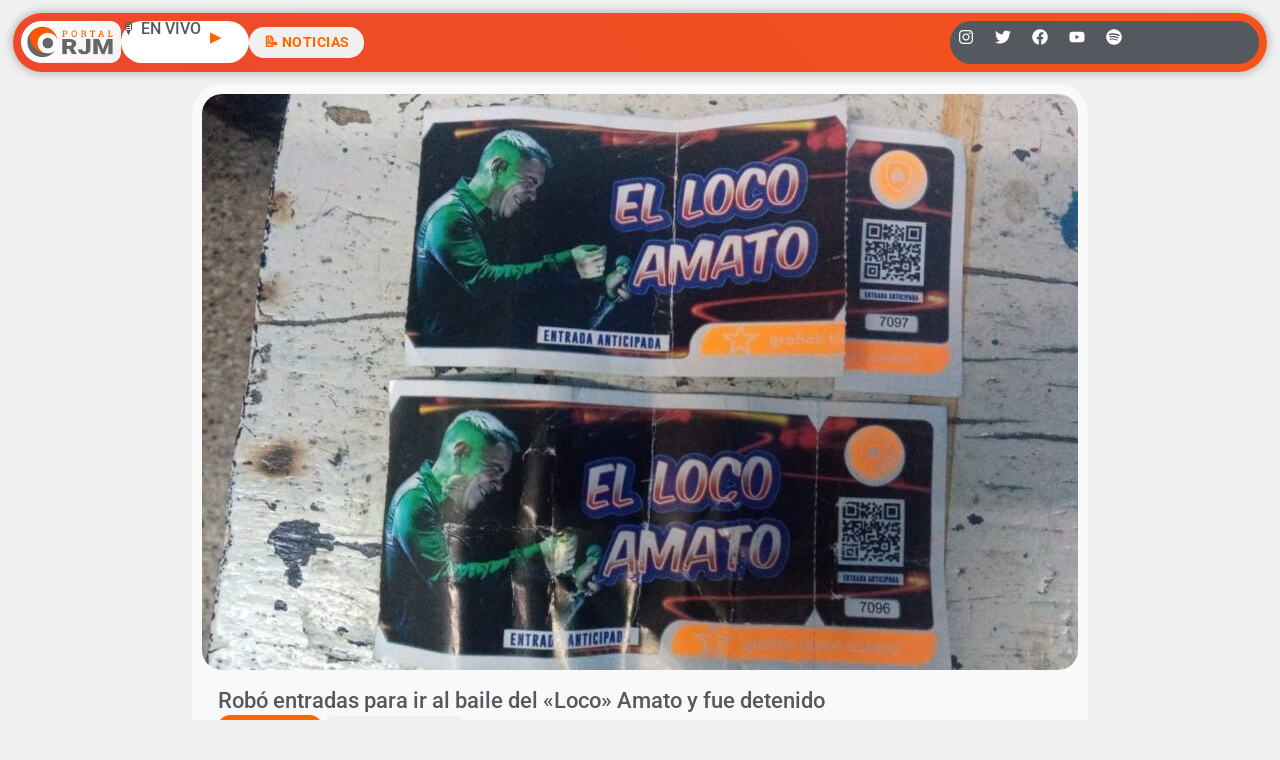

--- FILE ---
content_type: text/html; charset=UTF-8
request_url: https://radiojesusmaria.com.ar/2023/04/03/robo-entradas-para-ir-al-baile-del-loco-amato-y-fue-detenido/
body_size: 23696
content:
<!doctype html>
<html lang="es">
<head>
	<meta charset="UTF-8">
	<meta name="viewport" content="width=device-width, initial-scale=1">
	<link rel="profile" href="https://gmpg.org/xfn/11">
	<meta name='robots' content='index, follow, max-image-preview:large, max-snippet:-1, max-video-preview:-1' />
<!-- Jetpack Site Verification Tags -->
<meta name="google-site-verification" content="P3vBSiQZh10giA5JZDKSWdWp4Fgi5SaV4Aurrhcvq9o" />

	<!-- This site is optimized with the Yoast SEO plugin v26.5 - https://yoast.com/wordpress/plugins/seo/ -->
	<title>Robó entradas para ir al baile del &quot;Loco&quot; Amato y fue detenido | Radio Jesús María</title>
	<link rel="canonical" href="https://radiojesusmaria.com.ar/2023/04/03/robo-entradas-para-ir-al-baile-del-loco-amato-y-fue-detenido/" />
	<meta property="og:locale" content="es_ES" />
	<meta property="og:type" content="article" />
	<meta property="og:title" content="Robó entradas para ir al baile del &quot;Loco&quot; Amato y fue detenido | Radio Jesús María" />
	<meta property="og:description" content="Un hombre sacó del bolsillo de otro, dos tickets mientras hacían fila para ingresar al evento en Colonia Caroya. Por otro lado, se puso en foco nuevamente la reventa en redes sociales." />
	<meta property="og:url" content="https://radiojesusmaria.com.ar/2023/04/03/robo-entradas-para-ir-al-baile-del-loco-amato-y-fue-detenido/" />
	<meta property="og:site_name" content="Radio Jesús María" />
	<meta property="article:publisher" content="https://www.facebook.com/radiojesusmaria" />
	<meta property="article:published_time" content="2023-04-03T11:02:00+00:00" />
	<meta property="article:modified_time" content="2023-04-03T13:49:49+00:00" />
	<meta property="og:image" content="https://radiojesusmaria.com.ar/wp-content/uploads/2023/04/entradas-baile-amato-rotated.jpg" />
	<meta property="og:image:width" content="1280" />
	<meta property="og:image:height" content="720" />
	<meta property="og:image:type" content="image/jpeg" />
	<meta name="author" content="Marianela Tabbia" />
	<meta name="twitter:card" content="summary_large_image" />
	<meta name="twitter:creator" content="@radiojesusmaria" />
	<meta name="twitter:site" content="@radiojesusmaria" />
	<meta name="twitter:label1" content="Escrito por" />
	<meta name="twitter:data1" content="Marianela Tabbia" />
	<meta name="twitter:label2" content="Tiempo de lectura" />
	<meta name="twitter:data2" content="1 minuto" />
	<script type="application/ld+json" class="yoast-schema-graph">{"@context":"https://schema.org","@graph":[{"@type":"Article","@id":"https://radiojesusmaria.com.ar/2023/04/03/robo-entradas-para-ir-al-baile-del-loco-amato-y-fue-detenido/#article","isPartOf":{"@id":"https://radiojesusmaria.com.ar/2023/04/03/robo-entradas-para-ir-al-baile-del-loco-amato-y-fue-detenido/"},"author":{"name":"Marianela Tabbia","@id":"https://radiojesusmaria.com.ar/#/schema/person/70441dad42f40d3ccac36ffd9a123602"},"headline":"Robó entradas para ir al baile del «Loco» Amato y fue detenido","datePublished":"2023-04-03T11:02:00+00:00","dateModified":"2023-04-03T13:49:49+00:00","mainEntityOfPage":{"@id":"https://radiojesusmaria.com.ar/2023/04/03/robo-entradas-para-ir-al-baile-del-loco-amato-y-fue-detenido/"},"wordCount":140,"publisher":{"@id":"https://radiojesusmaria.com.ar/#organization"},"image":{"@id":"https://radiojesusmaria.com.ar/2023/04/03/robo-entradas-para-ir-al-baile-del-loco-amato-y-fue-detenido/#primaryimage"},"thumbnailUrl":"https://radiojesusmaria.com.ar/wp-content/uploads/2023/04/entradas-baile-amato-rotated.jpg","keywords":["entradas","eventos","policiales","Robo"],"articleSection":["Destacadas","Policiales"],"inLanguage":"es"},{"@type":"WebPage","@id":"https://radiojesusmaria.com.ar/2023/04/03/robo-entradas-para-ir-al-baile-del-loco-amato-y-fue-detenido/","url":"https://radiojesusmaria.com.ar/2023/04/03/robo-entradas-para-ir-al-baile-del-loco-amato-y-fue-detenido/","name":"Robó entradas para ir al baile del \"Loco\" Amato y fue detenido | Radio Jesús María","isPartOf":{"@id":"https://radiojesusmaria.com.ar/#website"},"primaryImageOfPage":{"@id":"https://radiojesusmaria.com.ar/2023/04/03/robo-entradas-para-ir-al-baile-del-loco-amato-y-fue-detenido/#primaryimage"},"image":{"@id":"https://radiojesusmaria.com.ar/2023/04/03/robo-entradas-para-ir-al-baile-del-loco-amato-y-fue-detenido/#primaryimage"},"thumbnailUrl":"https://radiojesusmaria.com.ar/wp-content/uploads/2023/04/entradas-baile-amato-rotated.jpg","datePublished":"2023-04-03T11:02:00+00:00","dateModified":"2023-04-03T13:49:49+00:00","inLanguage":"es","potentialAction":[{"@type":"ReadAction","target":["https://radiojesusmaria.com.ar/2023/04/03/robo-entradas-para-ir-al-baile-del-loco-amato-y-fue-detenido/"]}]},{"@type":"ImageObject","inLanguage":"es","@id":"https://radiojesusmaria.com.ar/2023/04/03/robo-entradas-para-ir-al-baile-del-loco-amato-y-fue-detenido/#primaryimage","url":"https://radiojesusmaria.com.ar/wp-content/uploads/2023/04/entradas-baile-amato-rotated.jpg","contentUrl":"https://radiojesusmaria.com.ar/wp-content/uploads/2023/04/entradas-baile-amato-rotated.jpg","width":1280,"height":720},{"@type":"WebSite","@id":"https://radiojesusmaria.com.ar/#website","url":"https://radiojesusmaria.com.ar/","name":"Portal Web Radio Jesús María","description":"El Portal que Más se Siente | Omnichanel","publisher":{"@id":"https://radiojesusmaria.com.ar/#organization"},"alternateName":"Portal Web Radio Jesús María","potentialAction":[{"@type":"SearchAction","target":{"@type":"EntryPoint","urlTemplate":"https://radiojesusmaria.com.ar/?s={search_term_string}"},"query-input":{"@type":"PropertyValueSpecification","valueRequired":true,"valueName":"search_term_string"}}],"inLanguage":"es"},{"@type":"Organization","@id":"https://radiojesusmaria.com.ar/#organization","name":"Portal Web Radio Jesús María","url":"https://radiojesusmaria.com.ar/","logo":{"@type":"ImageObject","inLanguage":"es","@id":"https://radiojesusmaria.com.ar/#/schema/logo/image/","url":"https://radiojesusmaria.com.ar/wp-content/uploads/2023/09/Logo-Portal-Web-Radio-Jesus-Maria.jpg","contentUrl":"https://radiojesusmaria.com.ar/wp-content/uploads/2023/09/Logo-Portal-Web-Radio-Jesus-Maria.jpg","width":1367,"height":1366,"caption":"Portal Web Radio Jesús María"},"image":{"@id":"https://radiojesusmaria.com.ar/#/schema/logo/image/"},"sameAs":["https://www.facebook.com/radiojesusmaria","https://x.com/radiojesusmaria"]},{"@type":"Person","@id":"https://radiojesusmaria.com.ar/#/schema/person/70441dad42f40d3ccac36ffd9a123602","name":"Marianela Tabbia","url":"https://radiojesusmaria.com.ar/author/mtabbia/"}]}</script>
	<!-- / Yoast SEO plugin. -->


<link rel='dns-prefetch' href='//www.googletagmanager.com' />
<link rel='dns-prefetch' href='//stats.wp.com' />
<link rel='dns-prefetch' href='//v0.wordpress.com' />
<link rel='dns-prefetch' href='//pagead2.googlesyndication.com' />

<link rel='preconnect' href='//c0.wp.com' />
<link rel="alternate" type="application/rss+xml" title="Radio Jesús María &raquo; Feed" href="https://radiojesusmaria.com.ar/feed/" />
<link rel="alternate" type="application/rss+xml" title="Radio Jesús María &raquo; Feed de los comentarios" href="https://radiojesusmaria.com.ar/comments/feed/" />
<link rel="alternate" title="oEmbed (JSON)" type="application/json+oembed" href="https://radiojesusmaria.com.ar/wp-json/oembed/1.0/embed?url=https%3A%2F%2Fradiojesusmaria.com.ar%2F2023%2F04%2F03%2Frobo-entradas-para-ir-al-baile-del-loco-amato-y-fue-detenido%2F" />
<link rel="alternate" title="oEmbed (XML)" type="text/xml+oembed" href="https://radiojesusmaria.com.ar/wp-json/oembed/1.0/embed?url=https%3A%2F%2Fradiojesusmaria.com.ar%2F2023%2F04%2F03%2Frobo-entradas-para-ir-al-baile-del-loco-amato-y-fue-detenido%2F&#038;format=xml" />
<style id='wp-img-auto-sizes-contain-inline-css'>
img:is([sizes=auto i],[sizes^="auto," i]){contain-intrinsic-size:3000px 1500px}
/*# sourceURL=wp-img-auto-sizes-contain-inline-css */
</style>
<link rel='stylesheet' id='sby_styles-css' href='https://radiojesusmaria.com.ar/wp-content/plugins/feeds-for-youtube/css/sb-youtube-free.min.css?ver=2.4.0' media='all' />
<style id='wp-emoji-styles-inline-css'>

	img.wp-smiley, img.emoji {
		display: inline !important;
		border: none !important;
		box-shadow: none !important;
		height: 1em !important;
		width: 1em !important;
		margin: 0 0.07em !important;
		vertical-align: -0.1em !important;
		background: none !important;
		padding: 0 !important;
	}
/*# sourceURL=wp-emoji-styles-inline-css */
</style>
<link rel='stylesheet' id='wp-block-library-css' href='https://c0.wp.com/c/6.9/wp-includes/css/dist/block-library/style.min.css' media='all' />
<link rel='stylesheet' id='mediaelement-css' href='https://c0.wp.com/c/6.9/wp-includes/js/mediaelement/mediaelementplayer-legacy.min.css' media='all' />
<link rel='stylesheet' id='wp-mediaelement-css' href='https://c0.wp.com/c/6.9/wp-includes/js/mediaelement/wp-mediaelement.min.css' media='all' />
<style id='jetpack-sharing-buttons-style-inline-css'>
.jetpack-sharing-buttons__services-list{display:flex;flex-direction:row;flex-wrap:wrap;gap:0;list-style-type:none;margin:5px;padding:0}.jetpack-sharing-buttons__services-list.has-small-icon-size{font-size:12px}.jetpack-sharing-buttons__services-list.has-normal-icon-size{font-size:16px}.jetpack-sharing-buttons__services-list.has-large-icon-size{font-size:24px}.jetpack-sharing-buttons__services-list.has-huge-icon-size{font-size:36px}@media print{.jetpack-sharing-buttons__services-list{display:none!important}}.editor-styles-wrapper .wp-block-jetpack-sharing-buttons{gap:0;padding-inline-start:0}ul.jetpack-sharing-buttons__services-list.has-background{padding:1.25em 2.375em}
/*# sourceURL=https://radiojesusmaria.com.ar/wp-content/plugins/jetpack/_inc/blocks/sharing-buttons/view.css */
</style>
<style id='global-styles-inline-css'>
:root{--wp--preset--aspect-ratio--square: 1;--wp--preset--aspect-ratio--4-3: 4/3;--wp--preset--aspect-ratio--3-4: 3/4;--wp--preset--aspect-ratio--3-2: 3/2;--wp--preset--aspect-ratio--2-3: 2/3;--wp--preset--aspect-ratio--16-9: 16/9;--wp--preset--aspect-ratio--9-16: 9/16;--wp--preset--color--black: #000000;--wp--preset--color--cyan-bluish-gray: #abb8c3;--wp--preset--color--white: #ffffff;--wp--preset--color--pale-pink: #f78da7;--wp--preset--color--vivid-red: #cf2e2e;--wp--preset--color--luminous-vivid-orange: #ff6900;--wp--preset--color--luminous-vivid-amber: #fcb900;--wp--preset--color--light-green-cyan: #7bdcb5;--wp--preset--color--vivid-green-cyan: #00d084;--wp--preset--color--pale-cyan-blue: #8ed1fc;--wp--preset--color--vivid-cyan-blue: #0693e3;--wp--preset--color--vivid-purple: #9b51e0;--wp--preset--gradient--vivid-cyan-blue-to-vivid-purple: linear-gradient(135deg,rgb(6,147,227) 0%,rgb(155,81,224) 100%);--wp--preset--gradient--light-green-cyan-to-vivid-green-cyan: linear-gradient(135deg,rgb(122,220,180) 0%,rgb(0,208,130) 100%);--wp--preset--gradient--luminous-vivid-amber-to-luminous-vivid-orange: linear-gradient(135deg,rgb(252,185,0) 0%,rgb(255,105,0) 100%);--wp--preset--gradient--luminous-vivid-orange-to-vivid-red: linear-gradient(135deg,rgb(255,105,0) 0%,rgb(207,46,46) 100%);--wp--preset--gradient--very-light-gray-to-cyan-bluish-gray: linear-gradient(135deg,rgb(238,238,238) 0%,rgb(169,184,195) 100%);--wp--preset--gradient--cool-to-warm-spectrum: linear-gradient(135deg,rgb(74,234,220) 0%,rgb(151,120,209) 20%,rgb(207,42,186) 40%,rgb(238,44,130) 60%,rgb(251,105,98) 80%,rgb(254,248,76) 100%);--wp--preset--gradient--blush-light-purple: linear-gradient(135deg,rgb(255,206,236) 0%,rgb(152,150,240) 100%);--wp--preset--gradient--blush-bordeaux: linear-gradient(135deg,rgb(254,205,165) 0%,rgb(254,45,45) 50%,rgb(107,0,62) 100%);--wp--preset--gradient--luminous-dusk: linear-gradient(135deg,rgb(255,203,112) 0%,rgb(199,81,192) 50%,rgb(65,88,208) 100%);--wp--preset--gradient--pale-ocean: linear-gradient(135deg,rgb(255,245,203) 0%,rgb(182,227,212) 50%,rgb(51,167,181) 100%);--wp--preset--gradient--electric-grass: linear-gradient(135deg,rgb(202,248,128) 0%,rgb(113,206,126) 100%);--wp--preset--gradient--midnight: linear-gradient(135deg,rgb(2,3,129) 0%,rgb(40,116,252) 100%);--wp--preset--font-size--small: 13px;--wp--preset--font-size--medium: 20px;--wp--preset--font-size--large: 36px;--wp--preset--font-size--x-large: 42px;--wp--preset--spacing--20: 0.44rem;--wp--preset--spacing--30: 0.67rem;--wp--preset--spacing--40: 1rem;--wp--preset--spacing--50: 1.5rem;--wp--preset--spacing--60: 2.25rem;--wp--preset--spacing--70: 3.38rem;--wp--preset--spacing--80: 5.06rem;--wp--preset--shadow--natural: 6px 6px 9px rgba(0, 0, 0, 0.2);--wp--preset--shadow--deep: 12px 12px 50px rgba(0, 0, 0, 0.4);--wp--preset--shadow--sharp: 6px 6px 0px rgba(0, 0, 0, 0.2);--wp--preset--shadow--outlined: 6px 6px 0px -3px rgb(255, 255, 255), 6px 6px rgb(0, 0, 0);--wp--preset--shadow--crisp: 6px 6px 0px rgb(0, 0, 0);}:root { --wp--style--global--content-size: 800px;--wp--style--global--wide-size: 1200px; }:where(body) { margin: 0; }.wp-site-blocks > .alignleft { float: left; margin-right: 2em; }.wp-site-blocks > .alignright { float: right; margin-left: 2em; }.wp-site-blocks > .aligncenter { justify-content: center; margin-left: auto; margin-right: auto; }:where(.wp-site-blocks) > * { margin-block-start: 24px; margin-block-end: 0; }:where(.wp-site-blocks) > :first-child { margin-block-start: 0; }:where(.wp-site-blocks) > :last-child { margin-block-end: 0; }:root { --wp--style--block-gap: 24px; }:root :where(.is-layout-flow) > :first-child{margin-block-start: 0;}:root :where(.is-layout-flow) > :last-child{margin-block-end: 0;}:root :where(.is-layout-flow) > *{margin-block-start: 24px;margin-block-end: 0;}:root :where(.is-layout-constrained) > :first-child{margin-block-start: 0;}:root :where(.is-layout-constrained) > :last-child{margin-block-end: 0;}:root :where(.is-layout-constrained) > *{margin-block-start: 24px;margin-block-end: 0;}:root :where(.is-layout-flex){gap: 24px;}:root :where(.is-layout-grid){gap: 24px;}.is-layout-flow > .alignleft{float: left;margin-inline-start: 0;margin-inline-end: 2em;}.is-layout-flow > .alignright{float: right;margin-inline-start: 2em;margin-inline-end: 0;}.is-layout-flow > .aligncenter{margin-left: auto !important;margin-right: auto !important;}.is-layout-constrained > .alignleft{float: left;margin-inline-start: 0;margin-inline-end: 2em;}.is-layout-constrained > .alignright{float: right;margin-inline-start: 2em;margin-inline-end: 0;}.is-layout-constrained > .aligncenter{margin-left: auto !important;margin-right: auto !important;}.is-layout-constrained > :where(:not(.alignleft):not(.alignright):not(.alignfull)){max-width: var(--wp--style--global--content-size);margin-left: auto !important;margin-right: auto !important;}.is-layout-constrained > .alignwide{max-width: var(--wp--style--global--wide-size);}body .is-layout-flex{display: flex;}.is-layout-flex{flex-wrap: wrap;align-items: center;}.is-layout-flex > :is(*, div){margin: 0;}body .is-layout-grid{display: grid;}.is-layout-grid > :is(*, div){margin: 0;}body{padding-top: 0px;padding-right: 0px;padding-bottom: 0px;padding-left: 0px;}a:where(:not(.wp-element-button)){text-decoration: underline;}:root :where(.wp-element-button, .wp-block-button__link){background-color: #32373c;border-width: 0;color: #fff;font-family: inherit;font-size: inherit;font-style: inherit;font-weight: inherit;letter-spacing: inherit;line-height: inherit;padding-top: calc(0.667em + 2px);padding-right: calc(1.333em + 2px);padding-bottom: calc(0.667em + 2px);padding-left: calc(1.333em + 2px);text-decoration: none;text-transform: inherit;}.has-black-color{color: var(--wp--preset--color--black) !important;}.has-cyan-bluish-gray-color{color: var(--wp--preset--color--cyan-bluish-gray) !important;}.has-white-color{color: var(--wp--preset--color--white) !important;}.has-pale-pink-color{color: var(--wp--preset--color--pale-pink) !important;}.has-vivid-red-color{color: var(--wp--preset--color--vivid-red) !important;}.has-luminous-vivid-orange-color{color: var(--wp--preset--color--luminous-vivid-orange) !important;}.has-luminous-vivid-amber-color{color: var(--wp--preset--color--luminous-vivid-amber) !important;}.has-light-green-cyan-color{color: var(--wp--preset--color--light-green-cyan) !important;}.has-vivid-green-cyan-color{color: var(--wp--preset--color--vivid-green-cyan) !important;}.has-pale-cyan-blue-color{color: var(--wp--preset--color--pale-cyan-blue) !important;}.has-vivid-cyan-blue-color{color: var(--wp--preset--color--vivid-cyan-blue) !important;}.has-vivid-purple-color{color: var(--wp--preset--color--vivid-purple) !important;}.has-black-background-color{background-color: var(--wp--preset--color--black) !important;}.has-cyan-bluish-gray-background-color{background-color: var(--wp--preset--color--cyan-bluish-gray) !important;}.has-white-background-color{background-color: var(--wp--preset--color--white) !important;}.has-pale-pink-background-color{background-color: var(--wp--preset--color--pale-pink) !important;}.has-vivid-red-background-color{background-color: var(--wp--preset--color--vivid-red) !important;}.has-luminous-vivid-orange-background-color{background-color: var(--wp--preset--color--luminous-vivid-orange) !important;}.has-luminous-vivid-amber-background-color{background-color: var(--wp--preset--color--luminous-vivid-amber) !important;}.has-light-green-cyan-background-color{background-color: var(--wp--preset--color--light-green-cyan) !important;}.has-vivid-green-cyan-background-color{background-color: var(--wp--preset--color--vivid-green-cyan) !important;}.has-pale-cyan-blue-background-color{background-color: var(--wp--preset--color--pale-cyan-blue) !important;}.has-vivid-cyan-blue-background-color{background-color: var(--wp--preset--color--vivid-cyan-blue) !important;}.has-vivid-purple-background-color{background-color: var(--wp--preset--color--vivid-purple) !important;}.has-black-border-color{border-color: var(--wp--preset--color--black) !important;}.has-cyan-bluish-gray-border-color{border-color: var(--wp--preset--color--cyan-bluish-gray) !important;}.has-white-border-color{border-color: var(--wp--preset--color--white) !important;}.has-pale-pink-border-color{border-color: var(--wp--preset--color--pale-pink) !important;}.has-vivid-red-border-color{border-color: var(--wp--preset--color--vivid-red) !important;}.has-luminous-vivid-orange-border-color{border-color: var(--wp--preset--color--luminous-vivid-orange) !important;}.has-luminous-vivid-amber-border-color{border-color: var(--wp--preset--color--luminous-vivid-amber) !important;}.has-light-green-cyan-border-color{border-color: var(--wp--preset--color--light-green-cyan) !important;}.has-vivid-green-cyan-border-color{border-color: var(--wp--preset--color--vivid-green-cyan) !important;}.has-pale-cyan-blue-border-color{border-color: var(--wp--preset--color--pale-cyan-blue) !important;}.has-vivid-cyan-blue-border-color{border-color: var(--wp--preset--color--vivid-cyan-blue) !important;}.has-vivid-purple-border-color{border-color: var(--wp--preset--color--vivid-purple) !important;}.has-vivid-cyan-blue-to-vivid-purple-gradient-background{background: var(--wp--preset--gradient--vivid-cyan-blue-to-vivid-purple) !important;}.has-light-green-cyan-to-vivid-green-cyan-gradient-background{background: var(--wp--preset--gradient--light-green-cyan-to-vivid-green-cyan) !important;}.has-luminous-vivid-amber-to-luminous-vivid-orange-gradient-background{background: var(--wp--preset--gradient--luminous-vivid-amber-to-luminous-vivid-orange) !important;}.has-luminous-vivid-orange-to-vivid-red-gradient-background{background: var(--wp--preset--gradient--luminous-vivid-orange-to-vivid-red) !important;}.has-very-light-gray-to-cyan-bluish-gray-gradient-background{background: var(--wp--preset--gradient--very-light-gray-to-cyan-bluish-gray) !important;}.has-cool-to-warm-spectrum-gradient-background{background: var(--wp--preset--gradient--cool-to-warm-spectrum) !important;}.has-blush-light-purple-gradient-background{background: var(--wp--preset--gradient--blush-light-purple) !important;}.has-blush-bordeaux-gradient-background{background: var(--wp--preset--gradient--blush-bordeaux) !important;}.has-luminous-dusk-gradient-background{background: var(--wp--preset--gradient--luminous-dusk) !important;}.has-pale-ocean-gradient-background{background: var(--wp--preset--gradient--pale-ocean) !important;}.has-electric-grass-gradient-background{background: var(--wp--preset--gradient--electric-grass) !important;}.has-midnight-gradient-background{background: var(--wp--preset--gradient--midnight) !important;}.has-small-font-size{font-size: var(--wp--preset--font-size--small) !important;}.has-medium-font-size{font-size: var(--wp--preset--font-size--medium) !important;}.has-large-font-size{font-size: var(--wp--preset--font-size--large) !important;}.has-x-large-font-size{font-size: var(--wp--preset--font-size--x-large) !important;}
:root :where(.wp-block-pullquote){font-size: 1.5em;line-height: 1.6;}
/*# sourceURL=global-styles-inline-css */
</style>
<link rel='stylesheet' id='contact-form-7-css' href='https://radiojesusmaria.com.ar/wp-content/plugins/contact-form-7/includes/css/styles.css?ver=6.1.4' media='all' />
<link rel='stylesheet' id='xs-front-style-css' href='https://radiojesusmaria.com.ar/wp-content/plugins/wp-social/assets/css/frontend.css?ver=3.1.4' media='all' />
<link rel='stylesheet' id='xs_login_font_login_css-css' href='https://radiojesusmaria.com.ar/wp-content/plugins/wp-social/assets/css/font-icon.css?ver=3.1.4' media='all' />
<link rel='stylesheet' id='wur_content_css-css' href='https://radiojesusmaria.com.ar/wp-content/plugins/wp-ultimate-review/assets/public/css/content-page.css?ver=2.3.6' media='all' />
<link rel='stylesheet' id='dashicons-css' href='https://c0.wp.com/c/6.9/wp-includes/css/dashicons.min.css' media='all' />
<link rel='stylesheet' id='hello-elementor-css' href='https://radiojesusmaria.com.ar/wp-content/themes/hello-elementor/assets/css/reset.css?ver=3.4.4' media='all' />
<link rel='stylesheet' id='hello-elementor-theme-style-css' href='https://radiojesusmaria.com.ar/wp-content/themes/hello-elementor/assets/css/theme.css?ver=3.4.4' media='all' />
<link rel='stylesheet' id='elementor-frontend-css' href='https://radiojesusmaria.com.ar/wp-content/plugins/elementor/assets/css/frontend.min.css?ver=3.33.4' media='all' />
<link rel='stylesheet' id='widget-image-css' href='https://radiojesusmaria.com.ar/wp-content/plugins/elementor/assets/css/widget-image.min.css?ver=3.33.4' media='all' />
<link rel='stylesheet' id='widget-heading-css' href='https://radiojesusmaria.com.ar/wp-content/plugins/elementor/assets/css/widget-heading.min.css?ver=3.33.4' media='all' />
<link rel='stylesheet' id='widget-social-icons-css' href='https://radiojesusmaria.com.ar/wp-content/plugins/elementor/assets/css/widget-social-icons.min.css?ver=3.33.4' media='all' />
<link rel='stylesheet' id='e-apple-webkit-css' href='https://radiojesusmaria.com.ar/wp-content/plugins/elementor/assets/css/conditionals/apple-webkit.min.css?ver=3.33.4' media='all' />
<link rel='stylesheet' id='widget-search-form-css' href='https://radiojesusmaria.com.ar/wp-content/plugins/elementor-pro/assets/css/widget-search-form.min.css?ver=3.33.2' media='all' />
<link rel='stylesheet' id='widget-nav-menu-css' href='https://radiojesusmaria.com.ar/wp-content/plugins/elementor-pro/assets/css/widget-nav-menu.min.css?ver=3.33.2' media='all' />
<link rel='stylesheet' id='widget-off-canvas-css' href='https://radiojesusmaria.com.ar/wp-content/plugins/elementor-pro/assets/css/widget-off-canvas.min.css?ver=3.33.2' media='all' />
<link rel='stylesheet' id='e-animation-grow-css' href='https://radiojesusmaria.com.ar/wp-content/plugins/elementor/assets/lib/animations/styles/e-animation-grow.min.css?ver=3.33.4' media='all' />
<link rel='stylesheet' id='widget-post-info-css' href='https://radiojesusmaria.com.ar/wp-content/plugins/elementor-pro/assets/css/widget-post-info.min.css?ver=3.33.2' media='all' />
<link rel='stylesheet' id='widget-icon-list-css' href='https://radiojesusmaria.com.ar/wp-content/plugins/elementor/assets/css/widget-icon-list.min.css?ver=3.33.4' media='all' />
<link rel='stylesheet' id='widget-loop-common-css' href='https://radiojesusmaria.com.ar/wp-content/plugins/elementor-pro/assets/css/widget-loop-common.min.css?ver=3.33.2' media='all' />
<link rel='stylesheet' id='widget-loop-grid-css' href='https://radiojesusmaria.com.ar/wp-content/plugins/elementor-pro/assets/css/widget-loop-grid.min.css?ver=3.33.2' media='all' />
<link rel='stylesheet' id='swiper-css' href='https://radiojesusmaria.com.ar/wp-content/plugins/elementor/assets/lib/swiper/v8/css/swiper.min.css?ver=8.4.5' media='all' />
<link rel='stylesheet' id='inavii-styles-css' href='https://radiojesusmaria.com.ar/wp-content/plugins/inavii-social-feed-for-elementor/assets/dist/css/inavii-styles.min.css?ver=2.7.12' media='all' />
<link rel='stylesheet' id='elementor-post-58799-css' href='https://radiojesusmaria.com.ar/wp-content/uploads/elementor/css/post-58799.css?ver=1765418386' media='all' />
<link rel='stylesheet' id='sby-styles-css' href='https://radiojesusmaria.com.ar/wp-content/plugins/feeds-for-youtube/css/sb-youtube-free.min.css?ver=2.4.0' media='all' />
<link rel='stylesheet' id='font-awesome-5-all-css' href='https://radiojesusmaria.com.ar/wp-content/plugins/elementor/assets/lib/font-awesome/css/all.min.css?ver=3.33.4' media='all' />
<link rel='stylesheet' id='font-awesome-4-shim-css' href='https://radiojesusmaria.com.ar/wp-content/plugins/elementor/assets/lib/font-awesome/css/v4-shims.min.css?ver=3.33.4' media='all' />
<link rel='stylesheet' id='elementor-post-97690-css' href='https://radiojesusmaria.com.ar/wp-content/uploads/elementor/css/post-97690.css?ver=1765418386' media='all' />
<link rel='stylesheet' id='elementor-post-60074-css' href='https://radiojesusmaria.com.ar/wp-content/uploads/elementor/css/post-60074.css?ver=1765418386' media='all' />
<link rel='stylesheet' id='elementor-post-94377-css' href='https://radiojesusmaria.com.ar/wp-content/uploads/elementor/css/post-94377.css?ver=1765418386' media='all' />
<link rel='stylesheet' id='elementor-gf-local-robotoslab-css' href='https://radiojesusmaria.com.ar/wp-content/uploads/elementor/google-fonts/css/robotoslab.css?ver=1743092866' media='all' />
<link rel='stylesheet' id='elementor-gf-local-roboto-css' href='https://radiojesusmaria.com.ar/wp-content/uploads/elementor/google-fonts/css/roboto.css?ver=1743092896' media='all' />
<script src="https://c0.wp.com/c/6.9/wp-includes/js/jquery/jquery.min.js" id="jquery-core-js"></script>
<script data-minify="1" src="https://radiojesusmaria.com.ar/wp-content/cache/min/1/c/6.9/wp-includes/js/jquery/jquery-migrate.min.js?ver=1764759630" id="jquery-migrate-js"></script>
<script id="xs_front_main_js-js-extra">
var rest_config = {"rest_url":"https://radiojesusmaria.com.ar/wp-json/","nonce":"14108c2b89","insta_enabled":""};
//# sourceURL=xs_front_main_js-js-extra
</script>
<script data-minify="1" src="https://radiojesusmaria.com.ar/wp-content/cache/min/1/wp-content/plugins/wp-social/assets/js/front-main.js?ver=1754645092" id="xs_front_main_js-js"></script>
<script id="xs_social_custom-js-extra">
var rest_api_conf = {"siteurl":"https://radiojesusmaria.com.ar","nonce":"14108c2b89","root":"https://radiojesusmaria.com.ar/wp-json/"};
var wsluFrontObj = {"resturl":"https://radiojesusmaria.com.ar/wp-json/","rest_nonce":"14108c2b89"};
//# sourceURL=xs_social_custom-js-extra
</script>
<script data-minify="1" src="https://radiojesusmaria.com.ar/wp-content/cache/min/1/wp-content/plugins/wp-social/assets/js/social-front.js?ver=1754645092" id="xs_social_custom-js"></script>
<script data-minify="1" src="https://radiojesusmaria.com.ar/wp-content/cache/min/1/wp-content/plugins/wp-ultimate-review/assets/public/script/content-page.js?ver=1754645092" id="wur_review_content_script-js"></script>
<script src="https://radiojesusmaria.com.ar/wp-content/plugins/elementor/assets/lib/font-awesome/js/v4-shims.min.js?ver=3.33.4" id="font-awesome-4-shim-js"></script>

<!-- Fragmento de código de la etiqueta de Google (gtag.js) añadida por Site Kit -->
<!-- Fragmento de código de Google Analytics añadido por Site Kit -->
<script src="https://www.googletagmanager.com/gtag/js?id=GT-5NPZ3XW" id="google_gtagjs-js" async></script>
<script id="google_gtagjs-js-after">
window.dataLayer = window.dataLayer || [];function gtag(){dataLayer.push(arguments);}
gtag("set","linker",{"domains":["radiojesusmaria.com.ar"]});
gtag("js", new Date());
gtag("set", "developer_id.dZTNiMT", true);
gtag("config", "GT-5NPZ3XW");
 window._googlesitekit = window._googlesitekit || {}; window._googlesitekit.throttledEvents = []; window._googlesitekit.gtagEvent = (name, data) => { var key = JSON.stringify( { name, data } ); if ( !! window._googlesitekit.throttledEvents[ key ] ) { return; } window._googlesitekit.throttledEvents[ key ] = true; setTimeout( () => { delete window._googlesitekit.throttledEvents[ key ]; }, 5 ); gtag( "event", name, { ...data, event_source: "site-kit" } ); }; 
//# sourceURL=google_gtagjs-js-after
</script>
<link rel="https://api.w.org/" href="https://radiojesusmaria.com.ar/wp-json/" /><link rel="alternate" title="JSON" type="application/json" href="https://radiojesusmaria.com.ar/wp-json/wp/v2/posts/83480" /><meta property="fb:app_id" content="274433919254585"/><meta name="generator" content="Site Kit by Google 1.167.0" />

	<!-- Nelio Content -->
	<meta property="og:locale" content="es_ES" />
	<meta property="og:type" content="article" />
	<meta property="og:title" content="Robó entradas para ir al baile del «Loco» Amato y fue detenido" />
	<meta property="og:description" content="Un hombre sacó del bolsillo de otro, dos tickets mientras hacían fila para ingresar al evento en Colonia Caroya. Por otro lado, se puso en foco nuevamente la reventa en redes sociales." />
	<meta property="og:url" content="https://radiojesusmaria.com.ar/2023/04/03/robo-entradas-para-ir-al-baile-del-loco-amato-y-fue-detenido/" />
	<meta property="og:site_name" content="Radio Jesús María" />
	<meta property="og:image" content="https://radiojesusmaria.com.ar/wp-content/uploads/2023/04/entradas-baile-amato-rotated.jpg" />
	<meta property="og:image:width" content="1280" />
	<meta property="og:image:height" content="720" />
	<meta name="twitter:card" content="summary_large_image" />
	<meta name="twitter:image" content="https://radiojesusmaria.com.ar/wp-content/uploads/2023/04/entradas-baile-amato-rotated.jpg" />
	<!-- /Nelio Content -->

	<style>img#wpstats{display:none}</style>
		<meta name="description" content="Un hombre sacó del bolsillo de otro, dos tickets mientras hacían fila para ingresar al evento en Colonia Caroya. Por otro lado, se puso en foco nuevamente la reventa en redes sociales.">

<!-- Metaetiquetas de Google AdSense añadidas por Site Kit -->
<meta name="google-adsense-platform-account" content="ca-host-pub-2644536267352236">
<meta name="google-adsense-platform-domain" content="sitekit.withgoogle.com">
<!-- Acabar con las metaetiquetas de Google AdSense añadidas por Site Kit -->
<meta name="generator" content="Elementor 3.33.4; features: e_font_icon_svg, additional_custom_breakpoints; settings: css_print_method-external, google_font-enabled, font_display-auto">
<!-- Google tag (gtag.js) -->
<script async src="https://www.googletagmanager.com/gtag/js?id=G-3GBG27QTKS"></script>
<script>
  window.dataLayer = window.dataLayer || [];
  function gtag(){dataLayer.push(arguments);}
  gtag('js', new Date());

  gtag('config', 'G-3GBG27QTKS');
</script>
<!-- Hotjar Tracking Code for https://radiojesusmaria.com.ar/ -->
<script>
    (function(h,o,t,j,a,r){
        h.hj=h.hj||function(){(h.hj.q=h.hj.q||[]).push(arguments)};
        h._hjSettings={hjid:3452400,hjsv:6};
        a=o.getElementsByTagName('head')[0];
        r=o.createElement('script');r.async=1;
        r.src=t+h._hjSettings.hjid+j+h._hjSettings.hjsv;
        a.appendChild(r);
    })(window,document,'https://static.hotjar.com/c/hotjar-','.js?sv=');
</script>
<script async src="https://pagead2.googlesyndication.com/pagead/js/adsbygoogle.js?client=ca-pub-2011207442536717"
     crossorigin="anonymous"></script>
<!-- Global site tag (gtag.js) - Google Analytics -->
<script async src="https://www.googletagmanager.com/gtag/js?id=UA-8627477-1"></script>
<script>
  window.dataLayer = window.dataLayer || [];
  function gtag(){dataLayer.push(arguments);}
  gtag('js', new Date());

  gtag('config', 'UA-8627477-1');
</script>

			<style>
				.e-con.e-parent:nth-of-type(n+4):not(.e-lazyloaded):not(.e-no-lazyload),
				.e-con.e-parent:nth-of-type(n+4):not(.e-lazyloaded):not(.e-no-lazyload) * {
					background-image: none !important;
				}
				@media screen and (max-height: 1024px) {
					.e-con.e-parent:nth-of-type(n+3):not(.e-lazyloaded):not(.e-no-lazyload),
					.e-con.e-parent:nth-of-type(n+3):not(.e-lazyloaded):not(.e-no-lazyload) * {
						background-image: none !important;
					}
				}
				@media screen and (max-height: 640px) {
					.e-con.e-parent:nth-of-type(n+2):not(.e-lazyloaded):not(.e-no-lazyload),
					.e-con.e-parent:nth-of-type(n+2):not(.e-lazyloaded):not(.e-no-lazyload) * {
						background-image: none !important;
					}
				}
			</style>
			
<!-- Fragmento de código de Google Adsense añadido por Site Kit -->
<script async src="https://pagead2.googlesyndication.com/pagead/js/adsbygoogle.js?client=ca-pub-2011207442536717&amp;host=ca-host-pub-2644536267352236" crossorigin="anonymous"></script>

<!-- Final del fragmento de código de Google Adsense añadido por Site Kit -->
<link rel="icon" href="https://radiojesusmaria.com.ar/wp-content/uploads/2021/08/Favicon.png" sizes="32x32" />
<link rel="icon" href="https://radiojesusmaria.com.ar/wp-content/uploads/2021/08/Favicon.png" sizes="192x192" />
<link rel="apple-touch-icon" href="https://radiojesusmaria.com.ar/wp-content/uploads/2021/08/Favicon.png" />
<meta name="msapplication-TileImage" content="https://radiojesusmaria.com.ar/wp-content/uploads/2021/08/Favicon.png" />
<noscript><style id="rocket-lazyload-nojs-css">.rll-youtube-player, [data-lazy-src]{display:none !important;}</style></noscript></head>
<body data-rsssl=1 class="wp-singular post-template-default single single-post postid-83480 single-format-standard wp-embed-responsive wp-theme-hello-elementor hello-elementor-default elementor-default elementor-kit-58799 elementor-page-94377">


<a class="skip-link screen-reader-text" href="#content">Ir al contenido</a>

		<header data-elementor-type="header" data-elementor-id="97690" class="elementor elementor-97690 elementor-location-header" data-elementor-post-type="elementor_library">
			<div class="elementor-element elementor-element-3b551303 e-con-full e-flex e-con e-parent" data-id="3b551303" data-element_type="container" data-settings="{&quot;background_background&quot;:&quot;classic&quot;}">
		<div class="elementor-element elementor-element-28dfa66e e-con-full e-flex e-con e-child" data-id="28dfa66e" data-element_type="container">
		<div class="elementor-element elementor-element-68fa4437 e-con-full e-flex e-con e-child" data-id="68fa4437" data-element_type="container">
				<div class="elementor-element elementor-element-625c5de7 elementor-widget__width-initial elementor-widget-tablet__width-auto elementor-widget-mobile__width-auto elementor-widget elementor-widget-image" data-id="625c5de7" data-element_type="widget" data-widget_type="image.default">
																<a href="https://radiojesusmaria.com.ar">
							<img width="368" height="154" src="data:image/svg+xml,%3Csvg%20xmlns='http://www.w3.org/2000/svg'%20viewBox='0%200%20368%20154'%3E%3C/svg%3E" class="attachment-full size-full wp-image-97692" alt="" data-lazy-src="https://radiojesusmaria.com.ar/wp-content/uploads/2025/07/Logo-Portal-RJM.png" /><noscript><img width="368" height="154" src="https://radiojesusmaria.com.ar/wp-content/uploads/2025/07/Logo-Portal-RJM.png" class="attachment-full size-full wp-image-97692" alt="" /></noscript>								</a>
															</div>
		<div class="elementor-element elementor-element-168f366 e-con-full e-flex e-con e-child" data-id="168f366" data-element_type="container" data-settings="{&quot;background_background&quot;:&quot;classic&quot;}">
				<div class="elementor-element elementor-element-a9ea08f elementor-widget elementor-widget-heading" data-id="a9ea08f" data-element_type="widget" data-widget_type="heading.default">
					<h2 class="elementor-heading-title elementor-size-default">🎙️ EN VIVO</h2>				</div>
				<div class="elementor-element elementor-element-c0b519f elementor-widget elementor-widget-html" data-id="c0b519f" data-element_type="widget" data-widget_type="html.default">
					<script data-minify="1" src="https://radiojesusmaria.com.ar/wp-content/cache/min/1/ajax/libs/howler/2.2.3/howler.min.js?ver=1754645092"></script>

<div id="radio-controls">
  <button id="play-btn">▶</button>
</div>

<script>
  // Instancia del stream
  const radio = new Howl({
    src: ['https://radio01.ferozo.com/proxy/ra01001117?mp=/stream'],
    html5: true,
    format: ['mp3'],
    volume: 1
  });

  // Botón y estado
  const playBtn = document.getElementById('play-btn');

  playBtn.addEventListener('click', () => {
    if (radio.playing()) {
      radio.pause();
      playBtn.textContent = '▶';      // volvemos al ícono de play
    } else {
      radio.play();
      playBtn.textContent = '❚❚';    // cambiamos al ícono de pausa
    }
  });

  /* Opcional: si el stream corta por network y Howler emite 'end', 
     podés volver al ícono de ▶ para evitar que quede “trabado” */
  radio.on('end', () => playBtn.textContent = '▶');
</script>

<style>
  #radio-controls{
    display: flex;
    gap: 10px;
    justify-content: center;
    align-items: center;
    padding: 0;
  }

  #play-btn{
    width: 30px;
    height: 30px;
    background-color: #FFFFFF;
    color: #FF6600;
    border: none;
    border-radius: 100px;
    font-size: 15px;
    cursor: pointer;
    transition: color 0.3s ease;
    padding: 3px;
  }
  #play-btn:hover{
    color: #FF6600;
  }
</style>
				</div>
				</div>
				<div class="elementor-element elementor-element-6d7fa4de elementor-align-justify elementor-widget-mobile__width-initial elementor-hidden-mobile elementor-widget__width-auto elementor-widget-tablet__width-auto elementor-widget elementor-widget-button" data-id="6d7fa4de" data-element_type="widget" data-widget_type="button.default">
										<a class="elementor-button elementor-button-link elementor-size-sm" href="#elementor-action%3Aaction%3Doff_canvas%3Aopen%26settings%3DeyJpZCI6IjE3ZTk1NWE5IiwiZGlzcGxheU1vZGUiOiJvcGVuIn0%3D">
						<span class="elementor-button-content-wrapper">
									<span class="elementor-button-text">📝 Noticias</span>
					</span>
					</a>
								</div>
				<div class="elementor-element elementor-element-3ad9db61 elementor-align-center elementor-widget-mobile__width-initial elementor-mobile-align-justify elementor-widget-tablet__width-auto elementor-hidden-desktop elementor-widget__width-auto elementor-hidden-tablet elementor-widget elementor-widget-button" data-id="3ad9db61" data-element_type="widget" data-widget_type="button.default">
										<a class="elementor-button elementor-button-link elementor-size-sm" href="#elementor-action%3Aaction%3Doff_canvas%3Aopen%26settings%3DeyJpZCI6IjE3ZTk1NWE5IiwiZGlzcGxheU1vZGUiOiJvcGVuIn0%3D">
						<span class="elementor-button-content-wrapper">
						<span class="elementor-button-icon">
				<svg aria-hidden="true" class="e-font-icon-svg e-fas-bars" viewBox="0 0 448 512" xmlns="http://www.w3.org/2000/svg"><path d="M16 132h416c8.837 0 16-7.163 16-16V76c0-8.837-7.163-16-16-16H16C7.163 60 0 67.163 0 76v40c0 8.837 7.163 16 16 16zm0 160h416c8.837 0 16-7.163 16-16v-40c0-8.837-7.163-16-16-16H16c-8.837 0-16 7.163-16 16v40c0 8.837 7.163 16 16 16zm0 160h416c8.837 0 16-7.163 16-16v-40c0-8.837-7.163-16-16-16H16c-8.837 0-16 7.163-16 16v40c0 8.837 7.163 16 16 16z"></path></svg>			</span>
								</span>
					</a>
								</div>
				</div>
		<div class="elementor-element elementor-element-4bdcd872 e-con-full elementor-hidden-mobile e-flex e-con e-child" data-id="4bdcd872" data-element_type="container" data-settings="{&quot;background_background&quot;:&quot;classic&quot;}">
				<div class="elementor-element elementor-element-1725e048 elementor-shape-circle elementor-grid-6 e-grid-align-left elementor-grid-mobile-5 e-grid-align-mobile-center elementor-widget elementor-widget-social-icons" data-id="1725e048" data-element_type="widget" data-widget_type="social-icons.default">
							<div class="elementor-social-icons-wrapper elementor-grid" role="list">
							<span class="elementor-grid-item" role="listitem">
					<a class="elementor-icon elementor-social-icon elementor-social-icon-instagram elementor-repeater-item-480168a" href="https://www.instagram.com/radiojesusmaria/" target="_blank">
						<span class="elementor-screen-only">Instagram</span>
						<svg aria-hidden="true" class="e-font-icon-svg e-fab-instagram" viewBox="0 0 448 512" xmlns="http://www.w3.org/2000/svg"><path d="M224.1 141c-63.6 0-114.9 51.3-114.9 114.9s51.3 114.9 114.9 114.9S339 319.5 339 255.9 287.7 141 224.1 141zm0 189.6c-41.1 0-74.7-33.5-74.7-74.7s33.5-74.7 74.7-74.7 74.7 33.5 74.7 74.7-33.6 74.7-74.7 74.7zm146.4-194.3c0 14.9-12 26.8-26.8 26.8-14.9 0-26.8-12-26.8-26.8s12-26.8 26.8-26.8 26.8 12 26.8 26.8zm76.1 27.2c-1.7-35.9-9.9-67.7-36.2-93.9-26.2-26.2-58-34.4-93.9-36.2-37-2.1-147.9-2.1-184.9 0-35.8 1.7-67.6 9.9-93.9 36.1s-34.4 58-36.2 93.9c-2.1 37-2.1 147.9 0 184.9 1.7 35.9 9.9 67.7 36.2 93.9s58 34.4 93.9 36.2c37 2.1 147.9 2.1 184.9 0 35.9-1.7 67.7-9.9 93.9-36.2 26.2-26.2 34.4-58 36.2-93.9 2.1-37 2.1-147.8 0-184.8zM398.8 388c-7.8 19.6-22.9 34.7-42.6 42.6-29.5 11.7-99.5 9-132.1 9s-102.7 2.6-132.1-9c-19.6-7.8-34.7-22.9-42.6-42.6-11.7-29.5-9-99.5-9-132.1s-2.6-102.7 9-132.1c7.8-19.6 22.9-34.7 42.6-42.6 29.5-11.7 99.5-9 132.1-9s102.7-2.6 132.1 9c19.6 7.8 34.7 22.9 42.6 42.6 11.7 29.5 9 99.5 9 132.1s2.7 102.7-9 132.1z"></path></svg>					</a>
				</span>
							<span class="elementor-grid-item" role="listitem">
					<a class="elementor-icon elementor-social-icon elementor-social-icon-twitter elementor-repeater-item-8eddfff" href="https://twitter.com/radiojesusmaria" target="_blank">
						<span class="elementor-screen-only">Twitter</span>
						<svg aria-hidden="true" class="e-font-icon-svg e-fab-twitter" viewBox="0 0 512 512" xmlns="http://www.w3.org/2000/svg"><path d="M459.37 151.716c.325 4.548.325 9.097.325 13.645 0 138.72-105.583 298.558-298.558 298.558-59.452 0-114.68-17.219-161.137-47.106 8.447.974 16.568 1.299 25.34 1.299 49.055 0 94.213-16.568 130.274-44.832-46.132-.975-84.792-31.188-98.112-72.772 6.498.974 12.995 1.624 19.818 1.624 9.421 0 18.843-1.3 27.614-3.573-48.081-9.747-84.143-51.98-84.143-102.985v-1.299c13.969 7.797 30.214 12.67 47.431 13.319-28.264-18.843-46.781-51.005-46.781-87.391 0-19.492 5.197-37.36 14.294-52.954 51.655 63.675 129.3 105.258 216.365 109.807-1.624-7.797-2.599-15.918-2.599-24.04 0-57.828 46.782-104.934 104.934-104.934 30.213 0 57.502 12.67 76.67 33.137 23.715-4.548 46.456-13.32 66.599-25.34-7.798 24.366-24.366 44.833-46.132 57.827 21.117-2.273 41.584-8.122 60.426-16.243-14.292 20.791-32.161 39.308-52.628 54.253z"></path></svg>					</a>
				</span>
							<span class="elementor-grid-item" role="listitem">
					<a class="elementor-icon elementor-social-icon elementor-social-icon-facebook elementor-repeater-item-938456a" href="https://www.facebook.com/radiojesusmaria" target="_blank">
						<span class="elementor-screen-only">Facebook</span>
						<svg aria-hidden="true" class="e-font-icon-svg e-fab-facebook" viewBox="0 0 512 512" xmlns="http://www.w3.org/2000/svg"><path d="M504 256C504 119 393 8 256 8S8 119 8 256c0 123.78 90.69 226.38 209.25 245V327.69h-63V256h63v-54.64c0-62.15 37-96.48 93.67-96.48 27.14 0 55.52 4.84 55.52 4.84v61h-31.28c-30.8 0-40.41 19.12-40.41 38.73V256h68.78l-11 71.69h-57.78V501C413.31 482.38 504 379.78 504 256z"></path></svg>					</a>
				</span>
							<span class="elementor-grid-item" role="listitem">
					<a class="elementor-icon elementor-social-icon elementor-social-icon-youtube elementor-repeater-item-0df6c86" href="https://www.youtube.com/user/PORTALJESUSMARIA" target="_blank">
						<span class="elementor-screen-only">Youtube</span>
						<svg aria-hidden="true" class="e-font-icon-svg e-fab-youtube" viewBox="0 0 576 512" xmlns="http://www.w3.org/2000/svg"><path d="M549.655 124.083c-6.281-23.65-24.787-42.276-48.284-48.597C458.781 64 288 64 288 64S117.22 64 74.629 75.486c-23.497 6.322-42.003 24.947-48.284 48.597-11.412 42.867-11.412 132.305-11.412 132.305s0 89.438 11.412 132.305c6.281 23.65 24.787 41.5 48.284 47.821C117.22 448 288 448 288 448s170.78 0 213.371-11.486c23.497-6.321 42.003-24.171 48.284-47.821 11.412-42.867 11.412-132.305 11.412-132.305s0-89.438-11.412-132.305zm-317.51 213.508V175.185l142.739 81.205-142.739 81.201z"></path></svg>					</a>
				</span>
							<span class="elementor-grid-item" role="listitem">
					<a class="elementor-icon elementor-social-icon elementor-social-icon-spotify elementor-repeater-item-1e875fc" href="https://open.spotify.com/show/0B1Ee5GogUvQ8nmpWnB7u4?si=jG9o513gQG6og2UexS7pGQ&#038;dl_branch=1" target="_blank">
						<span class="elementor-screen-only">Spotify</span>
						<svg aria-hidden="true" class="e-font-icon-svg e-fab-spotify" viewBox="0 0 496 512" xmlns="http://www.w3.org/2000/svg"><path d="M248 8C111.1 8 0 119.1 0 256s111.1 248 248 248 248-111.1 248-248S384.9 8 248 8zm100.7 364.9c-4.2 0-6.8-1.3-10.7-3.6-62.4-37.6-135-39.2-206.7-24.5-3.9 1-9 2.6-11.9 2.6-9.7 0-15.8-7.7-15.8-15.8 0-10.3 6.1-15.2 13.6-16.8 81.9-18.1 165.6-16.5 237 26.2 6.1 3.9 9.7 7.4 9.7 16.5s-7.1 15.4-15.2 15.4zm26.9-65.6c-5.2 0-8.7-2.3-12.3-4.2-62.5-37-155.7-51.9-238.6-29.4-4.8 1.3-7.4 2.6-11.9 2.6-10.7 0-19.4-8.7-19.4-19.4s5.2-17.8 15.5-20.7c27.8-7.8 56.2-13.6 97.8-13.6 64.9 0 127.6 16.1 177 45.5 8.1 4.8 11.3 11 11.3 19.7-.1 10.8-8.5 19.5-19.4 19.5zm31-76.2c-5.2 0-8.4-1.3-12.9-3.9-71.2-42.5-198.5-52.7-280.9-29.7-3.6 1-8.1 2.6-12.9 2.6-13.2 0-23.3-10.3-23.3-23.6 0-13.6 8.4-21.3 17.4-23.9 35.2-10.3 74.6-15.2 117.5-15.2 73 0 149.5 15.2 205.4 47.8 7.8 4.5 12.9 10.7 12.9 22.6 0 13.6-11 23.3-23.2 23.3z"></path></svg>					</a>
				</span>
					</div>
						</div>
				</div>
				</div>
				</div>
		<div class="elementor-element elementor-element-58f8ef45 e-flex e-con-boxed e-con e-parent" data-id="58f8ef45" data-element_type="container">
					<div class="e-con-inner">
				<div class="elementor-element elementor-element-17e955a9 elementor-widget elementor-widget-off-canvas" data-id="17e955a9" data-element_type="widget" data-widget_type="off-canvas.default">
							<div id="off-canvas-17e955a9" class="e-off-canvas" role="dialog" aria-hidden="true" aria-label="Menu" aria-modal="true" inert="" data-delay-child-handlers="true">
			<div class="e-off-canvas__overlay"></div>
			<div class="e-off-canvas__main">
				<div class="e-off-canvas__content">
					<div class="elementor-element elementor-element-2b50c008 e-con-full e-flex e-con e-child" data-id="2b50c008" data-element_type="container">
		<div class="elementor-element elementor-element-585615c6 e-flex e-con-boxed e-con e-child" data-id="585615c6" data-element_type="container">
					<div class="e-con-inner">
		<div class="elementor-element elementor-element-3b108ec e-con-full e-flex e-con e-child" data-id="3b108ec" data-element_type="container">
				<div class="elementor-element elementor-element-71698f78 elementor-widget elementor-widget-image" data-id="71698f78" data-element_type="widget" data-widget_type="image.default">
																<a href="https://radiojesusmaria.com.ar">
							<img loading="lazy" width="368" height="154" src="data:image/svg+xml,%3Csvg%20xmlns='http://www.w3.org/2000/svg'%20viewBox='0%200%20368%20154'%3E%3C/svg%3E" class="attachment-large size-large wp-image-97692" alt="" data-lazy-src="https://radiojesusmaria.com.ar/wp-content/uploads/2025/07/Logo-Portal-RJM.png" /><noscript><img loading="lazy" width="368" height="154" src="https://radiojesusmaria.com.ar/wp-content/uploads/2025/07/Logo-Portal-RJM.png" class="attachment-large size-large wp-image-97692" alt="" /></noscript>								</a>
															</div>
				<div class="elementor-element elementor-element-41abafe9 elementor-align-right elementor-widget-mobile__width-initial elementor-tablet-align-justify elementor-mobile-align-justify elementor-widget-tablet__width-initial elementor-widget__width-initial elementor-widget elementor-widget-button" data-id="41abafe9" data-element_type="widget" data-widget_type="button.default">
										<a class="elementor-button elementor-button-link elementor-size-sm" href="#elementor-action%3Aaction%3Doff_canvas%3Aclose%26settings%3DeyJpZCI6IjE3ZTk1NWE5IiwiZGlzcGxheU1vZGUiOiJjbG9zZSJ9">
						<span class="elementor-button-content-wrapper">
						<span class="elementor-button-icon">
				<svg aria-hidden="true" class="e-font-icon-svg e-far-times-circle" viewBox="0 0 512 512" xmlns="http://www.w3.org/2000/svg"><path d="M256 8C119 8 8 119 8 256s111 248 248 248 248-111 248-248S393 8 256 8zm0 448c-110.5 0-200-89.5-200-200S145.5 56 256 56s200 89.5 200 200-89.5 200-200 200zm101.8-262.2L295.6 256l62.2 62.2c4.7 4.7 4.7 12.3 0 17l-22.6 22.6c-4.7 4.7-12.3 4.7-17 0L256 295.6l-62.2 62.2c-4.7 4.7-12.3 4.7-17 0l-22.6-22.6c-4.7-4.7-4.7-12.3 0-17l62.2-62.2-62.2-62.2c-4.7-4.7-4.7-12.3 0-17l22.6-22.6c4.7-4.7 12.3-4.7 17 0l62.2 62.2 62.2-62.2c4.7-4.7 12.3-4.7 17 0l22.6 22.6c4.7 4.7 4.7 12.3 0 17z"></path></svg>			</span>
								</span>
					</a>
								</div>
				</div>
				<div class="elementor-element elementor-element-669272b1 elementor-search-form--skin-minimal elementor-widget__width-inherit elementor-widget-mobile__width-initial elementor-widget elementor-widget-search-form" data-id="669272b1" data-element_type="widget" data-settings="{&quot;skin&quot;:&quot;minimal&quot;}" data-widget_type="search-form.default">
							<search role="search">
			<form class="elementor-search-form" action="https://radiojesusmaria.com.ar" method="get">
												<div class="elementor-search-form__container">
					<label class="elementor-screen-only" for="elementor-search-form-669272b1">Buscar</label>

											<div class="elementor-search-form__icon">
							<div class="e-font-icon-svg-container"><svg aria-hidden="true" class="e-font-icon-svg e-fas-search" viewBox="0 0 512 512" xmlns="http://www.w3.org/2000/svg"><path d="M505 442.7L405.3 343c-4.5-4.5-10.6-7-17-7H372c27.6-35.3 44-79.7 44-128C416 93.1 322.9 0 208 0S0 93.1 0 208s93.1 208 208 208c48.3 0 92.7-16.4 128-44v16.3c0 6.4 2.5 12.5 7 17l99.7 99.7c9.4 9.4 24.6 9.4 33.9 0l28.3-28.3c9.4-9.4 9.4-24.6.1-34zM208 336c-70.7 0-128-57.2-128-128 0-70.7 57.2-128 128-128 70.7 0 128 57.2 128 128 0 70.7-57.2 128-128 128z"></path></svg></div>							<span class="elementor-screen-only">Buscar</span>
						</div>
					
					<input id="elementor-search-form-669272b1" placeholder="Buscar . . ." class="elementor-search-form__input" type="search" name="s" value="">
					
					
									</div>
			</form>
		</search>
						</div>
		<div class="elementor-element elementor-element-531b56b3 e-con-full e-flex e-con e-child" data-id="531b56b3" data-element_type="container">
				<div class="elementor-element elementor-element-5952defa elementor-nav-menu__text-align-aside elementor-widget elementor-widget-nav-menu" data-id="5952defa" data-element_type="widget" data-settings="{&quot;layout&quot;:&quot;dropdown&quot;,&quot;submenu_icon&quot;:{&quot;value&quot;:&quot;&lt;svg aria-hidden=\&quot;true\&quot; class=\&quot;e-font-icon-svg e-fas-caret-down\&quot; viewBox=\&quot;0 0 320 512\&quot; xmlns=\&quot;http:\/\/www.w3.org\/2000\/svg\&quot;&gt;&lt;path d=\&quot;M31.3 192h257.3c17.8 0 26.7 21.5 14.1 34.1L174.1 354.8c-7.8 7.8-20.5 7.8-28.3 0L17.2 226.1C4.6 213.5 13.5 192 31.3 192z\&quot;&gt;&lt;\/path&gt;&lt;\/svg&gt;&quot;,&quot;library&quot;:&quot;fa-solid&quot;}}" data-widget_type="nav-menu.default">
								<nav class="elementor-nav-menu--dropdown elementor-nav-menu__container" aria-hidden="true">
				<ul id="menu-2-5952defa" class="elementor-nav-menu"><li class="menu-item menu-item-type-post_type menu-item-object-page menu-item-97727"><a href="https://radiojesusmaria.com.ar/blog/" class="elementor-item" tabindex="-1">Todas las noticias</a></li>
<li class="menu-item menu-item-type-custom menu-item-object-custom menu-item-has-children menu-item-95968"><a href="#" class="elementor-item elementor-item-anchor" tabindex="-1">Noticias x Tema</a>
<ul class="sub-menu elementor-nav-menu--dropdown">
	<li class="menu-item menu-item-type-taxonomy menu-item-object-category menu-item-95938"><a href="https://radiojesusmaria.com.ar/category/agro/" class="elementor-sub-item" tabindex="-1">Agro</a></li>
	<li class="menu-item menu-item-type-taxonomy menu-item-object-category menu-item-95939"><a href="https://radiojesusmaria.com.ar/category/clima/" class="elementor-sub-item" tabindex="-1">Clima</a></li>
	<li class="menu-item menu-item-type-taxonomy menu-item-object-category menu-item-95941"><a href="https://radiojesusmaria.com.ar/category/cultura/" class="elementor-sub-item" tabindex="-1">Cultura</a></li>
	<li class="menu-item menu-item-type-taxonomy menu-item-object-category menu-item-95942"><a href="https://radiojesusmaria.com.ar/category/deportes/" class="elementor-sub-item" tabindex="-1">Deportes</a></li>
	<li class="menu-item menu-item-type-taxonomy menu-item-object-category menu-item-95944"><a href="https://radiojesusmaria.com.ar/category/economia/" class="elementor-sub-item" tabindex="-1">Economía</a></li>
	<li class="menu-item menu-item-type-taxonomy menu-item-object-category menu-item-95945"><a href="https://radiojesusmaria.com.ar/category/educacion/" class="elementor-sub-item" tabindex="-1">Educación</a></li>
	<li class="menu-item menu-item-type-taxonomy menu-item-object-category menu-item-95947"><a href="https://radiojesusmaria.com.ar/category/eventos/" class="elementor-sub-item" tabindex="-1">Eventos</a></li>
	<li class="menu-item menu-item-type-taxonomy menu-item-object-category menu-item-95948"><a href="https://radiojesusmaria.com.ar/category/festival-de-doma-y-folklore/" class="elementor-sub-item" tabindex="-1">Festival de Doma y Folklore</a></li>
	<li class="menu-item menu-item-type-taxonomy menu-item-object-category menu-item-95946"><a href="https://radiojesusmaria.com.ar/category/espectaculos/" class="elementor-sub-item" tabindex="-1">Espectaculos</a></li>
	<li class="menu-item menu-item-type-taxonomy menu-item-object-category menu-item-95950"><a href="https://radiojesusmaria.com.ar/category/judiciales/" class="elementor-sub-item" tabindex="-1">Judiciales</a></li>
	<li class="menu-item menu-item-type-taxonomy menu-item-object-category menu-item-95952"><a href="https://radiojesusmaria.com.ar/category/nogocios/" class="elementor-sub-item" tabindex="-1">Negocios</a></li>
	<li class="menu-item menu-item-type-taxonomy menu-item-object-category menu-item-95958"><a href="https://radiojesusmaria.com.ar/category/salud/" class="elementor-sub-item" tabindex="-1">Salud</a></li>
	<li class="menu-item menu-item-type-taxonomy menu-item-object-category menu-item-95955"><a href="https://radiojesusmaria.com.ar/category/politica/" class="elementor-sub-item" tabindex="-1">Política</a></li>
	<li class="menu-item menu-item-type-taxonomy menu-item-object-category current-post-ancestor current-menu-parent current-post-parent menu-item-95959"><a href="https://radiojesusmaria.com.ar/category/policiales/" class="elementor-sub-item" tabindex="-1">Policiales</a></li>
	<li class="menu-item menu-item-type-taxonomy menu-item-object-category menu-item-95964"><a href="https://radiojesusmaria.com.ar/category/tecnologia/" class="elementor-sub-item" tabindex="-1">Tecnología</a></li>
	<li class="menu-item menu-item-type-taxonomy menu-item-object-category menu-item-95961"><a href="https://radiojesusmaria.com.ar/category/sociales/" class="elementor-sub-item" tabindex="-1">Sociales</a></li>
	<li class="menu-item menu-item-type-taxonomy menu-item-object-category menu-item-95962"><a href="https://radiojesusmaria.com.ar/category/solidaridad/" class="elementor-sub-item" tabindex="-1">Solidaridad</a></li>
	<li class="menu-item menu-item-type-taxonomy menu-item-object-category menu-item-95965"><a href="https://radiojesusmaria.com.ar/category/transporte/" class="elementor-sub-item" tabindex="-1">Transporte</a></li>
	<li class="menu-item menu-item-type-taxonomy menu-item-object-category menu-item-95966"><a href="https://radiojesusmaria.com.ar/category/turismo/" class="elementor-sub-item" tabindex="-1">Turismo</a></li>
</ul>
</li>
<li class="menu-item menu-item-type-custom menu-item-object-custom menu-item-has-children menu-item-95969"><a href="#" class="elementor-item elementor-item-anchor" tabindex="-1">Zonas Geográficas</a>
<ul class="sub-menu elementor-nav-menu--dropdown">
	<li class="menu-item menu-item-type-taxonomy menu-item-object-category menu-item-95949"><a href="https://radiojesusmaria.com.ar/category/jesus-maria/" class="elementor-sub-item" tabindex="-1">Jesús María</a></li>
	<li class="menu-item menu-item-type-taxonomy menu-item-object-category menu-item-95940"><a href="https://radiojesusmaria.com.ar/category/colonia-caroya/" class="elementor-sub-item" tabindex="-1">Colonia Caroya</a></li>
	<li class="menu-item menu-item-type-taxonomy menu-item-object-category menu-item-95960"><a href="https://radiojesusmaria.com.ar/category/sinsacate/" class="elementor-sub-item" tabindex="-1">Sinsacate</a></li>
	<li class="menu-item menu-item-type-taxonomy menu-item-object-category menu-item-95956"><a href="https://radiojesusmaria.com.ar/category/regionales/" class="elementor-sub-item" tabindex="-1">Regionales</a></li>
</ul>
</li>
<li class="menu-item menu-item-type-custom menu-item-object-custom menu-item-has-children menu-item-95970"><a href="#" class="elementor-item elementor-item-anchor" tabindex="-1">Secciones Especiales</a>
<ul class="sub-menu elementor-nav-menu--dropdown">
	<li class="menu-item menu-item-type-taxonomy menu-item-object-category menu-item-95954"><a href="https://radiojesusmaria.com.ar/category/podcast/" class="elementor-sub-item" tabindex="-1">Podcast</a></li>
	<li class="menu-item menu-item-type-taxonomy menu-item-object-category current-post-ancestor current-menu-parent current-post-parent menu-item-95943"><a href="https://radiojesusmaria.com.ar/category/destacadas/" class="elementor-sub-item" tabindex="-1">Destacadas</a></li>
	<li class="menu-item menu-item-type-taxonomy menu-item-object-category menu-item-95951"><a href="https://radiojesusmaria.com.ar/category/locales/" class="elementor-sub-item" tabindex="-1">Locales</a></li>
	<li class="menu-item menu-item-type-taxonomy menu-item-object-category menu-item-95953"><a href="https://radiojesusmaria.com.ar/category/noticias/" class="elementor-sub-item" tabindex="-1">Noticias</a></li>
	<li class="menu-item menu-item-type-taxonomy menu-item-object-category menu-item-95967"><a href="https://radiojesusmaria.com.ar/category/vivir-mejor/" class="elementor-sub-item" tabindex="-1">Vivir Mejor</a></li>
</ul>
</li>
</ul>			</nav>
						</div>
				</div>
		<div class="elementor-element elementor-element-7e2771e8 e-con-full e-flex e-con e-child" data-id="7e2771e8" data-element_type="container">
				<div class="elementor-element elementor-element-6046910c elementor-widget__width-inherit elementor-widget elementor-widget-heading" data-id="6046910c" data-element_type="widget" data-widget_type="heading.default">
					<h2 class="elementor-heading-title elementor-size-default">Seguinos en las redes</h2>				</div>
		<div class="elementor-element elementor-element-3aeef7bb e-con-full e-flex e-con e-child" data-id="3aeef7bb" data-element_type="container" data-settings="{&quot;background_background&quot;:&quot;classic&quot;}">
				<div class="elementor-element elementor-element-75f9cab7 elementor-shape-circle elementor-grid-6 e-grid-align-left elementor-grid-mobile-5 e-grid-align-mobile-center e-grid-align-tablet-center elementor-widget-tablet__width-inherit elementor-widget elementor-widget-social-icons" data-id="75f9cab7" data-element_type="widget" data-widget_type="social-icons.default">
							<div class="elementor-social-icons-wrapper elementor-grid" role="list">
							<span class="elementor-grid-item" role="listitem">
					<a class="elementor-icon elementor-social-icon elementor-social-icon-instagram elementor-repeater-item-480168a" href="https://www.instagram.com/radiojesusmaria/" target="_blank">
						<span class="elementor-screen-only">Instagram</span>
						<svg aria-hidden="true" class="e-font-icon-svg e-fab-instagram" viewBox="0 0 448 512" xmlns="http://www.w3.org/2000/svg"><path d="M224.1 141c-63.6 0-114.9 51.3-114.9 114.9s51.3 114.9 114.9 114.9S339 319.5 339 255.9 287.7 141 224.1 141zm0 189.6c-41.1 0-74.7-33.5-74.7-74.7s33.5-74.7 74.7-74.7 74.7 33.5 74.7 74.7-33.6 74.7-74.7 74.7zm146.4-194.3c0 14.9-12 26.8-26.8 26.8-14.9 0-26.8-12-26.8-26.8s12-26.8 26.8-26.8 26.8 12 26.8 26.8zm76.1 27.2c-1.7-35.9-9.9-67.7-36.2-93.9-26.2-26.2-58-34.4-93.9-36.2-37-2.1-147.9-2.1-184.9 0-35.8 1.7-67.6 9.9-93.9 36.1s-34.4 58-36.2 93.9c-2.1 37-2.1 147.9 0 184.9 1.7 35.9 9.9 67.7 36.2 93.9s58 34.4 93.9 36.2c37 2.1 147.9 2.1 184.9 0 35.9-1.7 67.7-9.9 93.9-36.2 26.2-26.2 34.4-58 36.2-93.9 2.1-37 2.1-147.8 0-184.8zM398.8 388c-7.8 19.6-22.9 34.7-42.6 42.6-29.5 11.7-99.5 9-132.1 9s-102.7 2.6-132.1-9c-19.6-7.8-34.7-22.9-42.6-42.6-11.7-29.5-9-99.5-9-132.1s-2.6-102.7 9-132.1c7.8-19.6 22.9-34.7 42.6-42.6 29.5-11.7 99.5-9 132.1-9s102.7-2.6 132.1 9c19.6 7.8 34.7 22.9 42.6 42.6 11.7 29.5 9 99.5 9 132.1s2.7 102.7-9 132.1z"></path></svg>					</a>
				</span>
							<span class="elementor-grid-item" role="listitem">
					<a class="elementor-icon elementor-social-icon elementor-social-icon-twitter elementor-repeater-item-8eddfff" href="https://twitter.com/radiojesusmaria" target="_blank">
						<span class="elementor-screen-only">Twitter</span>
						<svg aria-hidden="true" class="e-font-icon-svg e-fab-twitter" viewBox="0 0 512 512" xmlns="http://www.w3.org/2000/svg"><path d="M459.37 151.716c.325 4.548.325 9.097.325 13.645 0 138.72-105.583 298.558-298.558 298.558-59.452 0-114.68-17.219-161.137-47.106 8.447.974 16.568 1.299 25.34 1.299 49.055 0 94.213-16.568 130.274-44.832-46.132-.975-84.792-31.188-98.112-72.772 6.498.974 12.995 1.624 19.818 1.624 9.421 0 18.843-1.3 27.614-3.573-48.081-9.747-84.143-51.98-84.143-102.985v-1.299c13.969 7.797 30.214 12.67 47.431 13.319-28.264-18.843-46.781-51.005-46.781-87.391 0-19.492 5.197-37.36 14.294-52.954 51.655 63.675 129.3 105.258 216.365 109.807-1.624-7.797-2.599-15.918-2.599-24.04 0-57.828 46.782-104.934 104.934-104.934 30.213 0 57.502 12.67 76.67 33.137 23.715-4.548 46.456-13.32 66.599-25.34-7.798 24.366-24.366 44.833-46.132 57.827 21.117-2.273 41.584-8.122 60.426-16.243-14.292 20.791-32.161 39.308-52.628 54.253z"></path></svg>					</a>
				</span>
							<span class="elementor-grid-item" role="listitem">
					<a class="elementor-icon elementor-social-icon elementor-social-icon-facebook elementor-repeater-item-938456a" href="https://www.facebook.com/radiojesusmaria" target="_blank">
						<span class="elementor-screen-only">Facebook</span>
						<svg aria-hidden="true" class="e-font-icon-svg e-fab-facebook" viewBox="0 0 512 512" xmlns="http://www.w3.org/2000/svg"><path d="M504 256C504 119 393 8 256 8S8 119 8 256c0 123.78 90.69 226.38 209.25 245V327.69h-63V256h63v-54.64c0-62.15 37-96.48 93.67-96.48 27.14 0 55.52 4.84 55.52 4.84v61h-31.28c-30.8 0-40.41 19.12-40.41 38.73V256h68.78l-11 71.69h-57.78V501C413.31 482.38 504 379.78 504 256z"></path></svg>					</a>
				</span>
							<span class="elementor-grid-item" role="listitem">
					<a class="elementor-icon elementor-social-icon elementor-social-icon-youtube elementor-repeater-item-0df6c86" href="https://www.youtube.com/user/PORTALJESUSMARIA" target="_blank">
						<span class="elementor-screen-only">Youtube</span>
						<svg aria-hidden="true" class="e-font-icon-svg e-fab-youtube" viewBox="0 0 576 512" xmlns="http://www.w3.org/2000/svg"><path d="M549.655 124.083c-6.281-23.65-24.787-42.276-48.284-48.597C458.781 64 288 64 288 64S117.22 64 74.629 75.486c-23.497 6.322-42.003 24.947-48.284 48.597-11.412 42.867-11.412 132.305-11.412 132.305s0 89.438 11.412 132.305c6.281 23.65 24.787 41.5 48.284 47.821C117.22 448 288 448 288 448s170.78 0 213.371-11.486c23.497-6.321 42.003-24.171 48.284-47.821 11.412-42.867 11.412-132.305 11.412-132.305s0-89.438-11.412-132.305zm-317.51 213.508V175.185l142.739 81.205-142.739 81.201z"></path></svg>					</a>
				</span>
							<span class="elementor-grid-item" role="listitem">
					<a class="elementor-icon elementor-social-icon elementor-social-icon-spotify elementor-repeater-item-1e875fc" href="https://open.spotify.com/show/0B1Ee5GogUvQ8nmpWnB7u4?si=jG9o513gQG6og2UexS7pGQ&#038;dl_branch=1" target="_blank">
						<span class="elementor-screen-only">Spotify</span>
						<svg aria-hidden="true" class="e-font-icon-svg e-fab-spotify" viewBox="0 0 496 512" xmlns="http://www.w3.org/2000/svg"><path d="M248 8C111.1 8 0 119.1 0 256s111.1 248 248 248 248-111.1 248-248S384.9 8 248 8zm100.7 364.9c-4.2 0-6.8-1.3-10.7-3.6-62.4-37.6-135-39.2-206.7-24.5-3.9 1-9 2.6-11.9 2.6-9.7 0-15.8-7.7-15.8-15.8 0-10.3 6.1-15.2 13.6-16.8 81.9-18.1 165.6-16.5 237 26.2 6.1 3.9 9.7 7.4 9.7 16.5s-7.1 15.4-15.2 15.4zm26.9-65.6c-5.2 0-8.7-2.3-12.3-4.2-62.5-37-155.7-51.9-238.6-29.4-4.8 1.3-7.4 2.6-11.9 2.6-10.7 0-19.4-8.7-19.4-19.4s5.2-17.8 15.5-20.7c27.8-7.8 56.2-13.6 97.8-13.6 64.9 0 127.6 16.1 177 45.5 8.1 4.8 11.3 11 11.3 19.7-.1 10.8-8.5 19.5-19.4 19.5zm31-76.2c-5.2 0-8.4-1.3-12.9-3.9-71.2-42.5-198.5-52.7-280.9-29.7-3.6 1-8.1 2.6-12.9 2.6-13.2 0-23.3-10.3-23.3-23.6 0-13.6 8.4-21.3 17.4-23.9 35.2-10.3 74.6-15.2 117.5-15.2 73 0 149.5 15.2 205.4 47.8 7.8 4.5 12.9 10.7 12.9 22.6 0 13.6-11 23.3-23.2 23.3z"></path></svg>					</a>
				</span>
					</div>
						</div>
				</div>
				</div>
					</div>
				</div>
				</div>
						</div>
			</div>
		</div>
						</div>
					</div>
				</div>
				</header>
				<div data-elementor-type="single-post" data-elementor-id="94377" class="elementor elementor-94377 elementor-location-single post-83480 post type-post status-publish format-standard has-post-thumbnail hentry category-destacadas category-policiales tag-entradas tag-eventos tag-policiales tag-robo" data-elementor-post-type="elementor_library">
			<div class="elementor-element elementor-element-6d0a96c e-con-full e-flex e-con e-parent" data-id="6d0a96c" data-element_type="container">
		<div class="elementor-element elementor-element-c69ace5 e-con-full e-flex e-con e-child" data-id="c69ace5" data-element_type="container" data-settings="{&quot;background_background&quot;:&quot;classic&quot;}">
				<div class="elementor-element elementor-element-508bc57 elementor-widget__width-initial elementor-widget elementor-widget-image" data-id="508bc57" data-element_type="widget" data-widget_type="image.default">
															<img loading="lazy" width="800" height="450" src="data:image/svg+xml,%3Csvg%20xmlns='http://www.w3.org/2000/svg'%20viewBox='0%200%20800%20450'%3E%3C/svg%3E" class="attachment-large size-large wp-image-83482" alt="" data-lazy-srcset="https://radiojesusmaria.com.ar/wp-content/uploads/2023/04/entradas-baile-amato-rotated.jpg 1280w, https://radiojesusmaria.com.ar/wp-content/uploads/2023/04/entradas-baile-amato-640x360.jpg 640w, https://radiojesusmaria.com.ar/wp-content/uploads/2023/04/entradas-baile-amato-1024x576.jpg 1024w" data-lazy-sizes="(max-width: 800px) 100vw, 800px" data-lazy-src="https://radiojesusmaria.com.ar/wp-content/uploads/2023/04/entradas-baile-amato-rotated.jpg" /><noscript><img loading="lazy" width="800" height="450" src="https://radiojesusmaria.com.ar/wp-content/uploads/2023/04/entradas-baile-amato-rotated.jpg" class="attachment-large size-large wp-image-83482" alt="" srcset="https://radiojesusmaria.com.ar/wp-content/uploads/2023/04/entradas-baile-amato-rotated.jpg 1280w, https://radiojesusmaria.com.ar/wp-content/uploads/2023/04/entradas-baile-amato-640x360.jpg 640w, https://radiojesusmaria.com.ar/wp-content/uploads/2023/04/entradas-baile-amato-1024x576.jpg 1024w" sizes="(max-width: 800px) 100vw, 800px" /></noscript>															</div>
		<div class="elementor-element elementor-element-2fc4418 e-con-full e-flex e-con e-child" data-id="2fc4418" data-element_type="container">
				<div class="elementor-element elementor-element-da46b1e elementor-widget elementor-widget-theme-post-title elementor-page-title elementor-widget-heading" data-id="da46b1e" data-element_type="widget" data-widget_type="theme-post-title.default">
					<h1 class="elementor-heading-title elementor-size-default">Robó entradas para ir al baile del «Loco» Amato y fue detenido</h1>				</div>
		<div class="elementor-element elementor-element-d9f816b e-con-full e-flex e-con e-child" data-id="d9f816b" data-element_type="container">
				<div class="elementor-element elementor-element-1f53a7b elementor-widget__width-auto elementor-widget elementor-widget-post-info" data-id="1f53a7b" data-element_type="widget" data-widget_type="post-info.default">
							<ul class="elementor-inline-items elementor-icon-list-items elementor-post-info">
								<li class="elementor-icon-list-item elementor-repeater-item-870f1c6 elementor-inline-item" itemprop="datePublished">
						<a href="https://radiojesusmaria.com.ar/2023/04/03/">
														<span class="elementor-icon-list-text elementor-post-info__item elementor-post-info__item--type-date">
										<time>03/04/2023</time>					</span>
									</a>
				</li>
				</ul>
						</div>
				<div class="elementor-element elementor-element-8551f0b elementor-align-center elementor-widget-mobile__width-initial elementor-widget elementor-widget-button" data-id="8551f0b" data-element_type="widget" data-widget_type="button.default">
										<a class="elementor-button elementor-button-link elementor-size-sm" href="https://radiojesusmaria.com.ar">
						<span class="elementor-button-content-wrapper">
									<span class="elementor-button-text">Volver al inicio</span>
					</span>
					</a>
								</div>
				</div>
				<div class="elementor-element elementor-element-64cccd2 elementor-widget elementor-widget-theme-post-excerpt" data-id="64cccd2" data-element_type="widget" data-widget_type="theme-post-excerpt.default">
					Un hombre sacó del bolsillo de otro, dos tickets mientras hacían fila para ingresar al evento en Colonia Caroya. Por otro lado, se puso en foco nuevamente la reventa en redes sociales. 				</div>
				</div>
				</div>
				</div>
		<div class="elementor-element elementor-element-f8f5220 e-con-full e-flex e-con e-parent" data-id="f8f5220" data-element_type="container">
		<div class="elementor-element elementor-element-7e68060 e-con-full e-flex e-con e-child" data-id="7e68060" data-element_type="container" data-settings="{&quot;background_background&quot;:&quot;classic&quot;}">
		<div class="elementor-element elementor-element-450a31a e-con-full e-flex e-con e-child" data-id="450a31a" data-element_type="container">
				<div class="elementor-element elementor-element-9b351c4 elementor-widget elementor-widget-theme-post-content" data-id="9b351c4" data-element_type="widget" data-widget_type="theme-post-content.default">
					
<figure class="wp-block-audio"><audio controls src="https://radiojesusmaria.com.ar/wp-content/uploads/2023/04/Crio-maldonado-rono-entradas-amato-baile.mp3"></audio><figcaption>Crio. Jesús Maldonado, Dptal. Colón </figcaption></figure>



<p>Este domingo por la madrugada, el artista se presentó en el Club Agraria y en las afueras, hubo inconvenientes con las entradas que quedaron agotadas unos días antes. </p>



<p>En la previa del show, personal policial procedió al control y aprehensión de un hombre de 25 años que había sustraído del bolsillo del pantalón de otro, dos entradas.</p>



<p>Luego de ser encontrado entre la multitud, fue trasladado a la dependencia policial y quedó a disposición del magistrado interviniente.</p>



<p>Además, en grupos de Facebook llamó la atención la cantidad de personas que tenían hasta 30 tickets para reventa. Los precios llegaron hasta 3 mil pesos cada una, el doble de lo que costaba de manera oficial. </p>



<figure class="wp-block-image size-full"><img fetchpriority="high" fetchpriority="high" decoding="async" width="720" height="645" src="data:image/svg+xml,%3Csvg%20xmlns='http://www.w3.org/2000/svg'%20viewBox='0%200%20720%20645'%3E%3C/svg%3E" alt="" class="wp-image-83487" data-lazy-srcset="https://radiojesusmaria.com.ar/wp-content/uploads/2023/04/reventa-entradas-amato-face.tapado.jpg 720w, https://radiojesusmaria.com.ar/wp-content/uploads/2023/04/reventa-entradas-amato-face.tapado-640x573.jpg 640w" data-lazy-sizes="(max-width: 720px) 100vw, 720px" data-lazy-src="https://radiojesusmaria.com.ar/wp-content/uploads/2023/04/reventa-entradas-amato-face.tapado.jpg" /><noscript><img fetchpriority="high" fetchpriority="high" decoding="async" width="720" height="645" src="https://radiojesusmaria.com.ar/wp-content/uploads/2023/04/reventa-entradas-amato-face.tapado.jpg" alt="" class="wp-image-83487" srcset="https://radiojesusmaria.com.ar/wp-content/uploads/2023/04/reventa-entradas-amato-face.tapado.jpg 720w, https://radiojesusmaria.com.ar/wp-content/uploads/2023/04/reventa-entradas-amato-face.tapado-640x573.jpg 640w" sizes="(max-width: 720px) 100vw, 720px" /></noscript></figure>



<figure class="wp-block-image size-full"><img decoding="async" width="720" height="1071" src="data:image/svg+xml,%3Csvg%20xmlns='http://www.w3.org/2000/svg'%20viewBox='0%200%20720%201071'%3E%3C/svg%3E" alt="" class="wp-image-83489" data-lazy-srcset="https://radiojesusmaria.com.ar/wp-content/uploads/2023/04/reventa-entradas-amato-face.2.jpg 720w, https://radiojesusmaria.com.ar/wp-content/uploads/2023/04/reventa-entradas-amato-face.2-640x952.jpg 640w" data-lazy-sizes="(max-width: 720px) 100vw, 720px" data-lazy-src="https://radiojesusmaria.com.ar/wp-content/uploads/2023/04/reventa-entradas-amato-face.2.jpg" /><noscript><img decoding="async" width="720" height="1071" src="https://radiojesusmaria.com.ar/wp-content/uploads/2023/04/reventa-entradas-amato-face.2.jpg" alt="" class="wp-image-83489" srcset="https://radiojesusmaria.com.ar/wp-content/uploads/2023/04/reventa-entradas-amato-face.2.jpg 720w, https://radiojesusmaria.com.ar/wp-content/uploads/2023/04/reventa-entradas-amato-face.2-640x952.jpg 640w" sizes="(max-width: 720px) 100vw, 720px" /></noscript></figure>
<div id="wpdevar_comment_1" style="width:100%;text-align:left;">
		<span style="padding: 10px;font-size:15px;font-family:Arial,Helvetica Neue,Helvetica,sans-serif;color:#000000;"> </span>
		<div class="fb-comments" data-href="https://radiojesusmaria.com.ar/2023/04/03/robo-entradas-para-ir-al-baile-del-loco-amato-y-fue-detenido/" data-order-by="social" data-numposts="100" data-width="100%" style="display:block;"></div></div><style>#wpdevar_comment_1 span,#wpdevar_comment_1 iframe{width:100% !important;} #wpdevar_comment_1 iframe{max-height: 100% !important;}</style>
    <div class="xs_social_share_widget xs_share_url after_content 		main_content  wslu-style-1 wslu-share-box-shaped wslu-fill-colored wslu-none wslu-share-horizontal wslu-theme-font-no wslu-main_content">

		
        <ul>
			        </ul>
    </div> 
				</div>
				</div>
				</div>
				</div>
		<div class="elementor-element elementor-element-da33af5 e-flex e-con-boxed e-con e-parent" data-id="da33af5" data-element_type="container">
					<div class="e-con-inner">
		<div class="elementor-element elementor-element-19cab3e e-con-full e-flex e-con e-child" data-id="19cab3e" data-element_type="container" data-settings="{&quot;background_background&quot;:&quot;classic&quot;}">
				<div class="elementor-element elementor-element-7353603 elementor-grid-3 elementor-grid-tablet-1 elementor-grid-mobile-1 elementor-widget elementor-widget-loop-grid" data-id="7353603" data-element_type="widget" data-settings="{&quot;template_id&quot;:93967,&quot;columns&quot;:3,&quot;columns_tablet&quot;:1,&quot;row_gap&quot;:{&quot;unit&quot;:&quot;px&quot;,&quot;size&quot;:17,&quot;sizes&quot;:[]},&quot;pagination_type&quot;:&quot;load_more_infinite_scroll&quot;,&quot;_skin&quot;:&quot;post&quot;,&quot;columns_mobile&quot;:&quot;1&quot;,&quot;edit_handle_selector&quot;:&quot;[data-elementor-type=\&quot;loop-item\&quot;]&quot;,&quot;load_more_spinner&quot;:{&quot;value&quot;:&quot;fas fa-spinner&quot;,&quot;library&quot;:&quot;fa-solid&quot;},&quot;row_gap_tablet&quot;:{&quot;unit&quot;:&quot;px&quot;,&quot;size&quot;:&quot;&quot;,&quot;sizes&quot;:[]},&quot;row_gap_mobile&quot;:{&quot;unit&quot;:&quot;px&quot;,&quot;size&quot;:&quot;&quot;,&quot;sizes&quot;:[]}}" data-widget_type="loop-grid.post">
				<div class="elementor-widget-container">
							<div class="elementor-loop-container elementor-grid" role="list">
		<style id="loop-dynamic-93967">.e-loop-item-100293 .elementor-element.elementor-element-553fce2:not(.elementor-motion-effects-element-type-background), .e-loop-item-100293 .elementor-element.elementor-element-553fce2 > .elementor-motion-effects-container > .elementor-motion-effects-layer{background-image:url("https://radiojesusmaria.com.ar/wp-content/uploads/2025/12/Screenshot_20251214_162242_Instagram.jpg");}</style><style id="loop-93967">.elementor-93967 .elementor-element.elementor-element-f5bf798{--display:flex;--min-height:28vh;--gap:10px 10px;--row-gap:10px;--column-gap:10px;--border-radius:25px 25px 25px 25px;--padding-top:10px;--padding-bottom:10px;--padding-left:10px;--padding-right:10px;}.elementor-93967 .elementor-element.elementor-element-f5bf798:not(.elementor-motion-effects-element-type-background), .elementor-93967 .elementor-element.elementor-element-f5bf798 > .elementor-motion-effects-container > .elementor-motion-effects-layer{background-color:#FAFAFA;}.elementor-93967 .elementor-element.elementor-element-553fce2{--display:flex;--min-height:45vh;--border-radius:20px 20px 20px 20px;}.elementor-93967 .elementor-element.elementor-element-553fce2:not(.elementor-motion-effects-element-type-background), .elementor-93967 .elementor-element.elementor-element-553fce2 > .elementor-motion-effects-container > .elementor-motion-effects-layer{background-position:center center;background-repeat:no-repeat;background-size:cover;}.elementor-93967 .elementor-element.elementor-element-9085f8b{padding:0px 10px 0px 10px;}.elementor-93967 .elementor-element.elementor-element-9085f8b .elementor-heading-title{font-size:1.2rem;line-height:1.3em;}.elementor-93967 .elementor-element.elementor-element-dc4b0df{margin:-5px 0px calc(var(--kit-widget-spacing, 0px) + 0px) 0px;padding:0px 10px 05px 10px;}</style>		<div data-elementor-type="loop-item" data-elementor-id="93967" class="elementor elementor-93967 e-loop-item e-loop-item-100293 post-100293 post type-post status-publish format-standard has-post-thumbnail hentry category-deportes category-destacadas" data-elementor-post-type="elementor_library" data-custom-edit-handle="1">
			<div class="elementor-element elementor-element-f5bf798 e-con-full e-flex e-con e-parent" data-id="f5bf798" data-element_type="container" data-settings="{&quot;background_background&quot;:&quot;classic&quot;}">
		<a class="elementor-element elementor-element-553fce2 e-con-full e-flex e-con e-child" data-id="553fce2" data-element_type="container" data-settings="{&quot;background_background&quot;:&quot;classic&quot;}" href="https://radiojesusmaria.com.ar/2025/12/14/santiago-baldo-gano-el-gran-premio-de-caroya-en-el-ultimo-tramo/">
				</a>
				<div class="elementor-element elementor-element-9085f8b elementor-widget elementor-widget-theme-post-title elementor-page-title elementor-widget-heading" data-id="9085f8b" data-element_type="widget" data-widget_type="theme-post-title.default">
					<h1 class="elementor-heading-title elementor-size-default"><a href="https://radiojesusmaria.com.ar/2025/12/14/santiago-baldo-gano-el-gran-premio-de-caroya-en-el-ultimo-tramo/">Santiago Baldo ganó el Gran Premio de Caroya en el último tramo</a></h1>				</div>
				<div class="elementor-element elementor-element-dc4b0df elementor-widget elementor-widget-theme-post-excerpt" data-id="dc4b0df" data-element_type="widget" data-widget_type="theme-post-excerpt.default">
					El Jesusmariense acompañado por Zacarías García de Villa Allende se llevó el triunfo por 4 décimas conseguidas en el PE7 (Santa Catalina-La Pampa) Es su primera carrera con el Citroën C3.				</div>
				</div>
				</div>
		<style id="loop-dynamic-93967">.e-loop-item-100283 .elementor-element.elementor-element-553fce2:not(.elementor-motion-effects-element-type-background), .e-loop-item-100283 .elementor-element.elementor-element-553fce2 > .elementor-motion-effects-container > .elementor-motion-effects-layer{background-image:url("https://radiojesusmaria.com.ar/wp-content/uploads/2025/12/f86f92b2-16ea-456f-a2a4-f84a7cc3e38b.jpg");}</style>		<div data-elementor-type="loop-item" data-elementor-id="93967" class="elementor elementor-93967 e-loop-item e-loop-item-100283 post-100283 post type-post status-publish format-standard has-post-thumbnail hentry category-deportes category-destacadas" data-elementor-post-type="elementor_library" data-custom-edit-handle="1">
			<div class="elementor-element elementor-element-f5bf798 e-con-full e-flex e-con e-parent" data-id="f5bf798" data-element_type="container" data-settings="{&quot;background_background&quot;:&quot;classic&quot;}">
		<a class="elementor-element elementor-element-553fce2 e-con-full e-flex e-con e-child" data-id="553fce2" data-element_type="container" data-settings="{&quot;background_background&quot;:&quot;classic&quot;}" href="https://radiojesusmaria.com.ar/2025/12/13/rally-colonia-caroya-lidera-el-skoda-de-los-hermanos-carrera-en-la-primera-etapa/">
				</a>
				<div class="elementor-element elementor-element-9085f8b elementor-widget elementor-widget-theme-post-title elementor-page-title elementor-widget-heading" data-id="9085f8b" data-element_type="widget" data-widget_type="theme-post-title.default">
					<h1 class="elementor-heading-title elementor-size-default"><a href="https://radiojesusmaria.com.ar/2025/12/13/rally-colonia-caroya-lidera-el-skoda-de-los-hermanos-carrera-en-la-primera-etapa/">Rally Colonia Caroya: lidera el Skoda de los hermanos Carrera en la primera etapa</a></h1>				</div>
				<div class="elementor-element elementor-element-dc4b0df elementor-widget elementor-widget-theme-post-excerpt" data-id="dc4b0df" data-element_type="widget" data-widget_type="theme-post-excerpt.default">
					Se cumplieron dos especiales. 83 tripulaciones para cerrar la temporada y confirmar campeones. Mañana se corren 6 tramos en Sierras y Autódromo.				</div>
				</div>
				</div>
		<style id="loop-dynamic-93967">.e-loop-item-100275 .elementor-element.elementor-element-553fce2:not(.elementor-motion-effects-element-type-background), .e-loop-item-100275 .elementor-element.elementor-element-553fce2 > .elementor-motion-effects-container > .elementor-motion-effects-layer{background-image:url("https://radiojesusmaria.com.ar/wp-content/uploads/2025/12/20251212_124721-scaled.jpg");}</style>		<div data-elementor-type="loop-item" data-elementor-id="93967" class="elementor elementor-93967 e-loop-item e-loop-item-100275 post-100275 post type-post status-publish format-standard has-post-thumbnail hentry category-destacadas category-jesus-maria" data-elementor-post-type="elementor_library" data-custom-edit-handle="1">
			<div class="elementor-element elementor-element-f5bf798 e-con-full e-flex e-con e-parent" data-id="f5bf798" data-element_type="container" data-settings="{&quot;background_background&quot;:&quot;classic&quot;}">
		<a class="elementor-element elementor-element-553fce2 e-con-full e-flex e-con e-child" data-id="553fce2" data-element_type="container" data-settings="{&quot;background_background&quot;:&quot;classic&quot;}" href="https://radiojesusmaria.com.ar/2025/12/12/escuela-de-festivales-municipio-festival-y-unc-firman-carta-de-compromiso-del-centro-de-formacion/">
				</a>
				<div class="elementor-element elementor-element-9085f8b elementor-widget elementor-widget-theme-post-title elementor-page-title elementor-widget-heading" data-id="9085f8b" data-element_type="widget" data-widget_type="theme-post-title.default">
					<h1 class="elementor-heading-title elementor-size-default"><a href="https://radiojesusmaria.com.ar/2025/12/12/escuela-de-festivales-municipio-festival-y-unc-firman-carta-de-compromiso-del-centro-de-formacion/">«Escuela de Festivales»: Municipio, Festival y UNC firman carta de compromiso del centro de formación</a></h1>				</div>
				<div class="elementor-element elementor-element-dc4b0df elementor-widget elementor-widget-theme-post-excerpt" data-id="dc4b0df" data-element_type="widget" data-widget_type="theme-post-excerpt.default">
					Participaron el Intendente Federico Zárate, la vice del Festival Heddy Carrizo y el rector de la Universidad Nacional de Córdoba, Dr. Jhon Boretto. Más de 60 ciudades del país se sumaron a la primera capacitación en Jesús María.				</div>
				</div>
				</div>
				</div>
					<span class="e-load-more-spinner">
				<svg aria-hidden="true" class="e-font-icon-svg e-fas-spinner" viewBox="0 0 512 512" xmlns="http://www.w3.org/2000/svg"><path d="M304 48c0 26.51-21.49 48-48 48s-48-21.49-48-48 21.49-48 48-48 48 21.49 48 48zm-48 368c-26.51 0-48 21.49-48 48s21.49 48 48 48 48-21.49 48-48-21.49-48-48-48zm208-208c-26.51 0-48 21.49-48 48s21.49 48 48 48 48-21.49 48-48-21.49-48-48-48zM96 256c0-26.51-21.49-48-48-48S0 229.49 0 256s21.49 48 48 48 48-21.49 48-48zm12.922 99.078c-26.51 0-48 21.49-48 48s21.49 48 48 48 48-21.49 48-48c0-26.509-21.491-48-48-48zm294.156 0c-26.51 0-48 21.49-48 48s21.49 48 48 48 48-21.49 48-48c0-26.509-21.49-48-48-48zM108.922 60.922c-26.51 0-48 21.49-48 48s21.49 48 48 48 48-21.49 48-48-21.491-48-48-48z"></path></svg>			</span>
		
				<div class="e-load-more-anchor" data-page="1" data-max-page="5047" data-next-page="https://radiojesusmaria.com.ar/2023/04/03/robo-entradas-para-ir-al-baile-del-loco-amato-y-fue-detenido/2/"></div>
				<div class="e-load-more-message"></div>
						</div>
				</div>
				<div class="elementor-element elementor-element-6435b5e elementor-align-left elementor-mobile-align-left elementor-widget elementor-widget-button" data-id="6435b5e" data-element_type="widget" data-widget_type="button.default">
										<a class="elementor-button elementor-button-link elementor-size-xs" href="/rjm-2019">
						<span class="elementor-button-content-wrapper">
						<span class="elementor-button-icon">
				<svg aria-hidden="true" class="e-font-icon-svg e-far-arrow-alt-circle-left" viewBox="0 0 512 512" xmlns="http://www.w3.org/2000/svg"><path d="M8 256c0 137 111 248 248 248s248-111 248-248S393 8 256 8 8 119 8 256zm448 0c0 110.5-89.5 200-200 200S56 366.5 56 256 145.5 56 256 56s200 89.5 200 200zm-72-20v40c0 6.6-5.4 12-12 12H256v67c0 10.7-12.9 16-20.5 8.5l-99-99c-4.7-4.7-4.7-12.3 0-17l99-99c7.6-7.6 20.5-2.2 20.5 8.5v67h116c6.6 0 12 5.4 12 12z"></path></svg>			</span>
									<span class="elementor-button-text">volver al inicio</span>
					</span>
					</a>
								</div>
				</div>
					</div>
				</div>
				</div>
				<footer data-elementor-type="footer" data-elementor-id="60074" class="elementor elementor-60074 elementor-location-footer" data-elementor-post-type="elementor_library">
			<footer class="elementor-element elementor-element-3b41b7c e-flex e-con-boxed e-con e-parent" data-id="3b41b7c" data-element_type="container" data-settings="{&quot;background_background&quot;:&quot;classic&quot;}">
					<div class="e-con-inner">
		<div class="elementor-element elementor-element-83fbd89 e-con-full e-flex e-con e-child" data-id="83fbd89" data-element_type="container">
		<div class="elementor-element elementor-element-8427ba7 e-con-full e-flex e-con e-child" data-id="8427ba7" data-element_type="container">
		<div class="elementor-element elementor-element-5d27c4b e-con-full e-flex e-con e-child" data-id="5d27c4b" data-element_type="container">
				<div class="elementor-element elementor-element-af6410e elementor-widget elementor-widget-image" data-id="af6410e" data-element_type="widget" data-widget_type="image.default">
															<img loading="lazy" width="800" height="309" src="data:image/svg+xml,%3Csvg%20xmlns='http://www.w3.org/2000/svg'%20viewBox='0%200%20800%20309'%3E%3C/svg%3E" class="attachment-large size-large wp-image-84194" alt="Grupo Portal Radio Jesús María 2024" data-lazy-srcset="https://radiojesusmaria.com.ar/wp-content/uploads/2023/04/Portal-Web-Jesus-Maria-Logo-1280x494.png 1280w, https://radiojesusmaria.com.ar/wp-content/uploads/2023/04/Portal-Web-Jesus-Maria-Logo-640x247.png 640w, https://radiojesusmaria.com.ar/wp-content/uploads/2023/04/Portal-Web-Jesus-Maria-Logo-1024x395.png 1024w, https://radiojesusmaria.com.ar/wp-content/uploads/2023/04/Portal-Web-Jesus-Maria-Logo.png 1366w" data-lazy-sizes="(max-width: 800px) 100vw, 800px" data-lazy-src="https://radiojesusmaria.com.ar/wp-content/uploads/2023/04/Portal-Web-Jesus-Maria-Logo-1280x494.png" /><noscript><img loading="lazy" width="800" height="309" src="https://radiojesusmaria.com.ar/wp-content/uploads/2023/04/Portal-Web-Jesus-Maria-Logo-1280x494.png" class="attachment-large size-large wp-image-84194" alt="Grupo Portal Radio Jesús María 2024" srcset="https://radiojesusmaria.com.ar/wp-content/uploads/2023/04/Portal-Web-Jesus-Maria-Logo-1280x494.png 1280w, https://radiojesusmaria.com.ar/wp-content/uploads/2023/04/Portal-Web-Jesus-Maria-Logo-640x247.png 640w, https://radiojesusmaria.com.ar/wp-content/uploads/2023/04/Portal-Web-Jesus-Maria-Logo-1024x395.png 1024w, https://radiojesusmaria.com.ar/wp-content/uploads/2023/04/Portal-Web-Jesus-Maria-Logo.png 1366w" sizes="(max-width: 800px) 100vw, 800px" /></noscript>															</div>
				</div>
		<div class="elementor-element elementor-element-0ace32f e-con-full e-flex e-con e-child" data-id="0ace32f" data-element_type="container">
				<div class="elementor-element elementor-element-67ba126 elementor-widget elementor-widget-heading" data-id="67ba126" data-element_type="widget" data-widget_type="heading.default">
					<h4 class="elementor-heading-title elementor-size-default">Contacto</h4>				</div>
				<div class="elementor-element elementor-element-53c4007 elementor-align-center elementor-widget elementor-widget-button" data-id="53c4007" data-element_type="widget" data-widget_type="button.default">
										<a class="elementor-button elementor-button-link elementor-size-xs elementor-animation-grow" href="tel:+543525400939" target="_blank">
						<span class="elementor-button-content-wrapper">
									<span class="elementor-button-text">+543525400939</span>
					</span>
					</a>
								</div>
				<div class="elementor-element elementor-element-82b35b6 elementor-align-center elementor-widget elementor-widget-button" data-id="82b35b6" data-element_type="widget" data-widget_type="button.default">
										<a class="elementor-button elementor-button-link elementor-size-xs elementor-animation-grow" href="https://goo.gl/maps/9pwsKKXPLpggedX5A" target="_blank">
						<span class="elementor-button-content-wrapper">
									<span class="elementor-button-text">Google Maps</span>
					</span>
					</a>
								</div>
				</div>
				</div>
				<div class="elementor-element elementor-element-5763ff0 e-grid-align-mobile-center elementor-shape-rounded elementor-grid-0 e-grid-align-center elementor-widget elementor-widget-social-icons" data-id="5763ff0" data-element_type="widget" data-widget_type="social-icons.default">
							<div class="elementor-social-icons-wrapper elementor-grid" role="list">
							<span class="elementor-grid-item" role="listitem">
					<a class="elementor-icon elementor-social-icon elementor-social-icon-instagram elementor-repeater-item-480168a" href="https://www.instagram.com/radiojesusmaria/" target="_blank">
						<span class="elementor-screen-only">Instagram</span>
						<svg aria-hidden="true" class="e-font-icon-svg e-fab-instagram" viewBox="0 0 448 512" xmlns="http://www.w3.org/2000/svg"><path d="M224.1 141c-63.6 0-114.9 51.3-114.9 114.9s51.3 114.9 114.9 114.9S339 319.5 339 255.9 287.7 141 224.1 141zm0 189.6c-41.1 0-74.7-33.5-74.7-74.7s33.5-74.7 74.7-74.7 74.7 33.5 74.7 74.7-33.6 74.7-74.7 74.7zm146.4-194.3c0 14.9-12 26.8-26.8 26.8-14.9 0-26.8-12-26.8-26.8s12-26.8 26.8-26.8 26.8 12 26.8 26.8zm76.1 27.2c-1.7-35.9-9.9-67.7-36.2-93.9-26.2-26.2-58-34.4-93.9-36.2-37-2.1-147.9-2.1-184.9 0-35.8 1.7-67.6 9.9-93.9 36.1s-34.4 58-36.2 93.9c-2.1 37-2.1 147.9 0 184.9 1.7 35.9 9.9 67.7 36.2 93.9s58 34.4 93.9 36.2c37 2.1 147.9 2.1 184.9 0 35.9-1.7 67.7-9.9 93.9-36.2 26.2-26.2 34.4-58 36.2-93.9 2.1-37 2.1-147.8 0-184.8zM398.8 388c-7.8 19.6-22.9 34.7-42.6 42.6-29.5 11.7-99.5 9-132.1 9s-102.7 2.6-132.1-9c-19.6-7.8-34.7-22.9-42.6-42.6-11.7-29.5-9-99.5-9-132.1s-2.6-102.7 9-132.1c7.8-19.6 22.9-34.7 42.6-42.6 29.5-11.7 99.5-9 132.1-9s102.7-2.6 132.1 9c19.6 7.8 34.7 22.9 42.6 42.6 11.7 29.5 9 99.5 9 132.1s2.7 102.7-9 132.1z"></path></svg>					</a>
				</span>
							<span class="elementor-grid-item" role="listitem">
					<a class="elementor-icon elementor-social-icon elementor-social-icon-twitter elementor-repeater-item-8eddfff" href="https://twitter.com/radiojesusmaria" target="_blank">
						<span class="elementor-screen-only">Twitter</span>
						<svg aria-hidden="true" class="e-font-icon-svg e-fab-twitter" viewBox="0 0 512 512" xmlns="http://www.w3.org/2000/svg"><path d="M459.37 151.716c.325 4.548.325 9.097.325 13.645 0 138.72-105.583 298.558-298.558 298.558-59.452 0-114.68-17.219-161.137-47.106 8.447.974 16.568 1.299 25.34 1.299 49.055 0 94.213-16.568 130.274-44.832-46.132-.975-84.792-31.188-98.112-72.772 6.498.974 12.995 1.624 19.818 1.624 9.421 0 18.843-1.3 27.614-3.573-48.081-9.747-84.143-51.98-84.143-102.985v-1.299c13.969 7.797 30.214 12.67 47.431 13.319-28.264-18.843-46.781-51.005-46.781-87.391 0-19.492 5.197-37.36 14.294-52.954 51.655 63.675 129.3 105.258 216.365 109.807-1.624-7.797-2.599-15.918-2.599-24.04 0-57.828 46.782-104.934 104.934-104.934 30.213 0 57.502 12.67 76.67 33.137 23.715-4.548 46.456-13.32 66.599-25.34-7.798 24.366-24.366 44.833-46.132 57.827 21.117-2.273 41.584-8.122 60.426-16.243-14.292 20.791-32.161 39.308-52.628 54.253z"></path></svg>					</a>
				</span>
							<span class="elementor-grid-item" role="listitem">
					<a class="elementor-icon elementor-social-icon elementor-social-icon-facebook elementor-repeater-item-938456a" href="https://www.facebook.com/radiojesusmaria" target="_blank">
						<span class="elementor-screen-only">Facebook</span>
						<svg aria-hidden="true" class="e-font-icon-svg e-fab-facebook" viewBox="0 0 512 512" xmlns="http://www.w3.org/2000/svg"><path d="M504 256C504 119 393 8 256 8S8 119 8 256c0 123.78 90.69 226.38 209.25 245V327.69h-63V256h63v-54.64c0-62.15 37-96.48 93.67-96.48 27.14 0 55.52 4.84 55.52 4.84v61h-31.28c-30.8 0-40.41 19.12-40.41 38.73V256h68.78l-11 71.69h-57.78V501C413.31 482.38 504 379.78 504 256z"></path></svg>					</a>
				</span>
							<span class="elementor-grid-item" role="listitem">
					<a class="elementor-icon elementor-social-icon elementor-social-icon-youtube elementor-repeater-item-0df6c86" href="https://www.youtube.com/user/PORTALJESUSMARIA" target="_blank">
						<span class="elementor-screen-only">Youtube</span>
						<svg aria-hidden="true" class="e-font-icon-svg e-fab-youtube" viewBox="0 0 576 512" xmlns="http://www.w3.org/2000/svg"><path d="M549.655 124.083c-6.281-23.65-24.787-42.276-48.284-48.597C458.781 64 288 64 288 64S117.22 64 74.629 75.486c-23.497 6.322-42.003 24.947-48.284 48.597-11.412 42.867-11.412 132.305-11.412 132.305s0 89.438 11.412 132.305c6.281 23.65 24.787 41.5 48.284 47.821C117.22 448 288 448 288 448s170.78 0 213.371-11.486c23.497-6.321 42.003-24.171 48.284-47.821 11.412-42.867 11.412-132.305 11.412-132.305s0-89.438-11.412-132.305zm-317.51 213.508V175.185l142.739 81.205-142.739 81.201z"></path></svg>					</a>
				</span>
							<span class="elementor-grid-item" role="listitem">
					<a class="elementor-icon elementor-social-icon elementor-social-icon-spotify elementor-repeater-item-1e875fc" href="https://open.spotify.com/show/0B1Ee5GogUvQ8nmpWnB7u4?si=jG9o513gQG6og2UexS7pGQ&#038;dl_branch=1" target="_blank">
						<span class="elementor-screen-only">Spotify</span>
						<svg aria-hidden="true" class="e-font-icon-svg e-fab-spotify" viewBox="0 0 496 512" xmlns="http://www.w3.org/2000/svg"><path d="M248 8C111.1 8 0 119.1 0 256s111.1 248 248 248 248-111.1 248-248S384.9 8 248 8zm100.7 364.9c-4.2 0-6.8-1.3-10.7-3.6-62.4-37.6-135-39.2-206.7-24.5-3.9 1-9 2.6-11.9 2.6-9.7 0-15.8-7.7-15.8-15.8 0-10.3 6.1-15.2 13.6-16.8 81.9-18.1 165.6-16.5 237 26.2 6.1 3.9 9.7 7.4 9.7 16.5s-7.1 15.4-15.2 15.4zm26.9-65.6c-5.2 0-8.7-2.3-12.3-4.2-62.5-37-155.7-51.9-238.6-29.4-4.8 1.3-7.4 2.6-11.9 2.6-10.7 0-19.4-8.7-19.4-19.4s5.2-17.8 15.5-20.7c27.8-7.8 56.2-13.6 97.8-13.6 64.9 0 127.6 16.1 177 45.5 8.1 4.8 11.3 11 11.3 19.7-.1 10.8-8.5 19.5-19.4 19.5zm31-76.2c-5.2 0-8.4-1.3-12.9-3.9-71.2-42.5-198.5-52.7-280.9-29.7-3.6 1-8.1 2.6-12.9 2.6-13.2 0-23.3-10.3-23.3-23.6 0-13.6 8.4-21.3 17.4-23.9 35.2-10.3 74.6-15.2 117.5-15.2 73 0 149.5 15.2 205.4 47.8 7.8 4.5 12.9 10.7 12.9 22.6 0 13.6-11 23.3-23.2 23.3z"></path></svg>					</a>
				</span>
					</div>
						</div>
				<div class="elementor-element elementor-element-fa94639 elementor-widget elementor-widget-heading" data-id="fa94639" data-element_type="widget" data-widget_type="heading.default">
					<p class="elementor-heading-title elementor-size-default"><a href="https://resiproco.com">© 2024 Resiproco</a></p>				</div>
				</div>
					</div>
				</footer>
				</footer>
		
<script type="speculationrules">
{"prefetch":[{"source":"document","where":{"and":[{"href_matches":"/*"},{"not":{"href_matches":["/wp-*.php","/wp-admin/*","/wp-content/uploads/*","/wp-content/*","/wp-content/plugins/*","/wp-content/themes/hello-elementor/*","/*\\?(.+)"]}},{"not":{"selector_matches":"a[rel~=\"nofollow\"]"}},{"not":{"selector_matches":".no-prefetch, .no-prefetch a"}}]},"eagerness":"conservative"}]}
</script>
		<div id="fb-root"></div>
		<script async defer crossorigin="anonymous" src="https://connect.facebook.net/es_ES/sdk.js#xfbml=1&version=v21.0&appId=274433919254585&autoLogAppEvents=1"></script><!-- YouTube Feeds JS -->
<script type="text/javascript">

</script>
			<script>
				const lazyloadRunObserver = () => {
					const lazyloadBackgrounds = document.querySelectorAll( `.e-con.e-parent:not(.e-lazyloaded)` );
					const lazyloadBackgroundObserver = new IntersectionObserver( ( entries ) => {
						entries.forEach( ( entry ) => {
							if ( entry.isIntersecting ) {
								let lazyloadBackground = entry.target;
								if( lazyloadBackground ) {
									lazyloadBackground.classList.add( 'e-lazyloaded' );
								}
								lazyloadBackgroundObserver.unobserve( entry.target );
							}
						});
					}, { rootMargin: '200px 0px 200px 0px' } );
					lazyloadBackgrounds.forEach( ( lazyloadBackground ) => {
						lazyloadBackgroundObserver.observe( lazyloadBackground );
					} );
				};
				const events = [
					'DOMContentLoaded',
					'elementor/lazyload/observe',
				];
				events.forEach( ( event ) => {
					document.addEventListener( event, lazyloadRunObserver );
				} );
			</script>
			<link rel='stylesheet' id='thickbox-css' href='https://c0.wp.com/c/6.9/wp-includes/js/thickbox/thickbox.css' media='all' />
<script data-minify="1" src="https://radiojesusmaria.com.ar/wp-content/cache/min/1/c/6.9/wp-includes/js/dist/hooks.min.js?ver=1764759630" id="wp-hooks-js"></script>
<script src="https://c0.wp.com/c/6.9/wp-includes/js/dist/i18n.min.js" id="wp-i18n-js"></script>
<script id="wp-i18n-js-after">
wp.i18n.setLocaleData( { 'text direction\u0004ltr': [ 'ltr' ] } );
//# sourceURL=wp-i18n-js-after
</script>
<script data-minify="1" src="https://radiojesusmaria.com.ar/wp-content/cache/min/1/wp-content/plugins/contact-form-7/includes/swv/js/index.js?ver=1754645092" id="swv-js"></script>
<script id="contact-form-7-js-translations">
( function( domain, translations ) {
	var localeData = translations.locale_data[ domain ] || translations.locale_data.messages;
	localeData[""].domain = domain;
	wp.i18n.setLocaleData( localeData, domain );
} )( "contact-form-7", {"translation-revision-date":"2025-12-01 15:45:40+0000","generator":"GlotPress\/4.0.3","domain":"messages","locale_data":{"messages":{"":{"domain":"messages","plural-forms":"nplurals=2; plural=n != 1;","lang":"es"},"This contact form is placed in the wrong place.":["Este formulario de contacto est\u00e1 situado en el lugar incorrecto."],"Error:":["Error:"]}},"comment":{"reference":"includes\/js\/index.js"}} );
//# sourceURL=contact-form-7-js-translations
</script>
<script id="contact-form-7-js-before">
var wpcf7 = {
    "api": {
        "root": "https:\/\/radiojesusmaria.com.ar\/wp-json\/",
        "namespace": "contact-form-7\/v1"
    },
    "cached": 1
};
//# sourceURL=contact-form-7-js-before
</script>
<script data-minify="1" src="https://radiojesusmaria.com.ar/wp-content/cache/min/1/wp-content/plugins/contact-form-7/includes/js/index.js?ver=1754645092" id="contact-form-7-js"></script>
<script id="rocket-browser-checker-js-after">
"use strict";var _createClass=function(){function defineProperties(target,props){for(var i=0;i<props.length;i++){var descriptor=props[i];descriptor.enumerable=descriptor.enumerable||!1,descriptor.configurable=!0,"value"in descriptor&&(descriptor.writable=!0),Object.defineProperty(target,descriptor.key,descriptor)}}return function(Constructor,protoProps,staticProps){return protoProps&&defineProperties(Constructor.prototype,protoProps),staticProps&&defineProperties(Constructor,staticProps),Constructor}}();function _classCallCheck(instance,Constructor){if(!(instance instanceof Constructor))throw new TypeError("Cannot call a class as a function")}var RocketBrowserCompatibilityChecker=function(){function RocketBrowserCompatibilityChecker(options){_classCallCheck(this,RocketBrowserCompatibilityChecker),this.passiveSupported=!1,this._checkPassiveOption(this),this.options=!!this.passiveSupported&&options}return _createClass(RocketBrowserCompatibilityChecker,[{key:"_checkPassiveOption",value:function(self){try{var options={get passive(){return!(self.passiveSupported=!0)}};window.addEventListener("test",null,options),window.removeEventListener("test",null,options)}catch(err){self.passiveSupported=!1}}},{key:"initRequestIdleCallback",value:function(){!1 in window&&(window.requestIdleCallback=function(cb){var start=Date.now();return setTimeout(function(){cb({didTimeout:!1,timeRemaining:function(){return Math.max(0,50-(Date.now()-start))}})},1)}),!1 in window&&(window.cancelIdleCallback=function(id){return clearTimeout(id)})}},{key:"isDataSaverModeOn",value:function(){return"connection"in navigator&&!0===navigator.connection.saveData}},{key:"supportsLinkPrefetch",value:function(){var elem=document.createElement("link");return elem.relList&&elem.relList.supports&&elem.relList.supports("prefetch")&&window.IntersectionObserver&&"isIntersecting"in IntersectionObserverEntry.prototype}},{key:"isSlowConnection",value:function(){return"connection"in navigator&&"effectiveType"in navigator.connection&&("2g"===navigator.connection.effectiveType||"slow-2g"===navigator.connection.effectiveType)}}]),RocketBrowserCompatibilityChecker}();
//# sourceURL=rocket-browser-checker-js-after
</script>
<script id="rocket-preload-links-js-extra">
var RocketPreloadLinksConfig = {"excludeUris":"/2024/04/22/encontraron-el-vehiculo-de-una-banda-que-robaba-neumaticos-y-herramientas-en-la-zona/|/(?:.+/)?feed(?:/(?:.+/?)?)?$|/(?:.+/)?embed/|/(index\\.php/)?wp\\-json(/.*|$)|/wp-admin/|/logout/|/wp-login.php|/refer/|/go/|/recommend/|/recommends/","usesTrailingSlash":"1","imageExt":"jpg|jpeg|gif|png|tiff|bmp|webp|avif","fileExt":"jpg|jpeg|gif|png|tiff|bmp|webp|avif|php|pdf|html|htm","siteUrl":"https://radiojesusmaria.com.ar","onHoverDelay":"100","rateThrottle":"3"};
//# sourceURL=rocket-preload-links-js-extra
</script>
<script id="rocket-preload-links-js-after">
(function() {
"use strict";var r="function"==typeof Symbol&&"symbol"==typeof Symbol.iterator?function(e){return typeof e}:function(e){return e&&"function"==typeof Symbol&&e.constructor===Symbol&&e!==Symbol.prototype?"symbol":typeof e},e=function(){function i(e,t){for(var n=0;n<t.length;n++){var i=t[n];i.enumerable=i.enumerable||!1,i.configurable=!0,"value"in i&&(i.writable=!0),Object.defineProperty(e,i.key,i)}}return function(e,t,n){return t&&i(e.prototype,t),n&&i(e,n),e}}();function i(e,t){if(!(e instanceof t))throw new TypeError("Cannot call a class as a function")}var t=function(){function n(e,t){i(this,n),this.browser=e,this.config=t,this.options=this.browser.options,this.prefetched=new Set,this.eventTime=null,this.threshold=1111,this.numOnHover=0}return e(n,[{key:"init",value:function(){!this.browser.supportsLinkPrefetch()||this.browser.isDataSaverModeOn()||this.browser.isSlowConnection()||(this.regex={excludeUris:RegExp(this.config.excludeUris,"i"),images:RegExp(".("+this.config.imageExt+")$","i"),fileExt:RegExp(".("+this.config.fileExt+")$","i")},this._initListeners(this))}},{key:"_initListeners",value:function(e){-1<this.config.onHoverDelay&&document.addEventListener("mouseover",e.listener.bind(e),e.listenerOptions),document.addEventListener("mousedown",e.listener.bind(e),e.listenerOptions),document.addEventListener("touchstart",e.listener.bind(e),e.listenerOptions)}},{key:"listener",value:function(e){var t=e.target.closest("a"),n=this._prepareUrl(t);if(null!==n)switch(e.type){case"mousedown":case"touchstart":this._addPrefetchLink(n);break;case"mouseover":this._earlyPrefetch(t,n,"mouseout")}}},{key:"_earlyPrefetch",value:function(t,e,n){var i=this,r=setTimeout(function(){if(r=null,0===i.numOnHover)setTimeout(function(){return i.numOnHover=0},1e3);else if(i.numOnHover>i.config.rateThrottle)return;i.numOnHover++,i._addPrefetchLink(e)},this.config.onHoverDelay);t.addEventListener(n,function e(){t.removeEventListener(n,e,{passive:!0}),null!==r&&(clearTimeout(r),r=null)},{passive:!0})}},{key:"_addPrefetchLink",value:function(i){return this.prefetched.add(i.href),new Promise(function(e,t){var n=document.createElement("link");n.rel="prefetch",n.href=i.href,n.onload=e,n.onerror=t,document.head.appendChild(n)}).catch(function(){})}},{key:"_prepareUrl",value:function(e){if(null===e||"object"!==(void 0===e?"undefined":r(e))||!1 in e||-1===["http:","https:"].indexOf(e.protocol))return null;var t=e.href.substring(0,this.config.siteUrl.length),n=this._getPathname(e.href,t),i={original:e.href,protocol:e.protocol,origin:t,pathname:n,href:t+n};return this._isLinkOk(i)?i:null}},{key:"_getPathname",value:function(e,t){var n=t?e.substring(this.config.siteUrl.length):e;return n.startsWith("/")||(n="/"+n),this._shouldAddTrailingSlash(n)?n+"/":n}},{key:"_shouldAddTrailingSlash",value:function(e){return this.config.usesTrailingSlash&&!e.endsWith("/")&&!this.regex.fileExt.test(e)}},{key:"_isLinkOk",value:function(e){return null!==e&&"object"===(void 0===e?"undefined":r(e))&&(!this.prefetched.has(e.href)&&e.origin===this.config.siteUrl&&-1===e.href.indexOf("?")&&-1===e.href.indexOf("#")&&!this.regex.excludeUris.test(e.href)&&!this.regex.images.test(e.href))}}],[{key:"run",value:function(){"undefined"!=typeof RocketPreloadLinksConfig&&new n(new RocketBrowserCompatibilityChecker({capture:!0,passive:!0}),RocketPreloadLinksConfig).init()}}]),n}();t.run();
}());

//# sourceURL=rocket-preload-links-js-after
</script>
<script src="https://radiojesusmaria.com.ar/wp-content/plugins/elementor/assets/js/webpack.runtime.min.js?ver=3.33.4" id="elementor-webpack-runtime-js"></script>
<script src="https://radiojesusmaria.com.ar/wp-content/plugins/elementor/assets/js/frontend-modules.min.js?ver=3.33.4" id="elementor-frontend-modules-js"></script>
<script data-minify="1" src="https://radiojesusmaria.com.ar/wp-content/cache/min/1/c/6.9/wp-includes/js/jquery/ui/core.min.js?ver=1764759630" id="jquery-ui-core-js"></script>
<script id="elementor-frontend-js-before">
var elementorFrontendConfig = {"environmentMode":{"edit":false,"wpPreview":false,"isScriptDebug":false},"i18n":{"shareOnFacebook":"Compartir en Facebook","shareOnTwitter":"Compartir en Twitter","pinIt":"Pinear","download":"Descargar","downloadImage":"Descargar imagen","fullscreen":"Pantalla completa","zoom":"Zoom","share":"Compartir","playVideo":"Reproducir v\u00eddeo","previous":"Anterior","next":"Siguiente","close":"Cerrar","a11yCarouselPrevSlideMessage":"Diapositiva anterior","a11yCarouselNextSlideMessage":"Diapositiva siguiente","a11yCarouselFirstSlideMessage":"Esta es la primera diapositiva","a11yCarouselLastSlideMessage":"Esta es la \u00faltima diapositiva","a11yCarouselPaginationBulletMessage":"Ir a la diapositiva"},"is_rtl":false,"breakpoints":{"xs":0,"sm":480,"md":768,"lg":1025,"xl":1440,"xxl":1600},"responsive":{"breakpoints":{"mobile":{"label":"M\u00f3vil vertical","value":767,"default_value":767,"direction":"max","is_enabled":true},"mobile_extra":{"label":"M\u00f3vil horizontal","value":880,"default_value":880,"direction":"max","is_enabled":false},"tablet":{"label":"Tableta vertical","value":1024,"default_value":1024,"direction":"max","is_enabled":true},"tablet_extra":{"label":"Tableta horizontal","value":1200,"default_value":1200,"direction":"max","is_enabled":false},"laptop":{"label":"Port\u00e1til","value":1366,"default_value":1366,"direction":"max","is_enabled":false},"widescreen":{"label":"Pantalla grande","value":2400,"default_value":2400,"direction":"min","is_enabled":false}},
"hasCustomBreakpoints":false},"version":"3.33.4","is_static":false,"experimentalFeatures":{"e_font_icon_svg":true,"additional_custom_breakpoints":true,"container":true,"e_optimized_markup":true,"theme_builder_v2":true,"hello-theme-header-footer":true,"nested-elements":true,"home_screen":true,"global_classes_should_enforce_capabilities":true,"e_variables":true,"cloud-library":true,"e_opt_in_v4_page":true,"import-export-customization":true,"mega-menu":true,"e_pro_variables":true},"urls":{"assets":"https:\/\/radiojesusmaria.com.ar\/wp-content\/plugins\/elementor\/assets\/","ajaxurl":"https:\/\/radiojesusmaria.com.ar\/wp-admin\/admin-ajax.php","uploadUrl":"https:\/\/radiojesusmaria.com.ar\/wp-content\/uploads"},"nonces":{"floatingButtonsClickTracking":"3fe4394f1f"},"swiperClass":"swiper","settings":{"page":[],"editorPreferences":[]},"kit":{"active_breakpoints":["viewport_mobile","viewport_tablet"],"global_image_lightbox":"yes","lightbox_enable_counter":"yes","lightbox_enable_fullscreen":"yes","lightbox_enable_zoom":"yes","lightbox_enable_share":"yes","lightbox_title_src":"title","lightbox_description_src":"description"},"post":{"id":83480,"title":"Rob%C3%B3%20entradas%20para%20ir%20al%20baile%20del%20%22Loco%22%20Amato%20y%20fue%20detenido%20%7C%20Radio%20Jes%C3%BAs%20Mar%C3%ADa","excerpt":"Un hombre sac\u00f3 del bolsillo de otro, dos tickets mientras hac\u00edan fila para ingresar al evento en Colonia Caroya. Por otro lado, se puso en foco nuevamente la reventa en redes sociales. ","featuredImage":"https:\/\/radiojesusmaria.com.ar\/wp-content\/uploads\/2023\/04\/entradas-baile-amato-rotated.jpg"}};
//# sourceURL=elementor-frontend-js-before
</script>
<script src="https://radiojesusmaria.com.ar/wp-content/plugins/elementor/assets/js/frontend.min.js?ver=3.33.4" id="elementor-frontend-js"></script>
<script src="https://radiojesusmaria.com.ar/wp-content/plugins/elementor-pro/assets/lib/smartmenus/jquery.smartmenus.min.js?ver=1.2.1" id="smartmenus-js"></script>
<script data-minify="1" src="https://radiojesusmaria.com.ar/wp-content/cache/min/1/c/6.9/wp-includes/js/imagesloaded.min.js?ver=1764759631" id="imagesloaded-js"></script>
<script src="https://radiojesusmaria.com.ar/wp-content/plugins/google-site-kit/dist/assets/js/googlesitekit-events-provider-contact-form-7-40476021fb6e59177033.js" id="googlesitekit-events-provider-contact-form-7-js" defer></script>
<script id="jetpack-stats-js-before">
_stq = window._stq || [];
_stq.push([ "view", JSON.parse("{\"v\":\"ext\",\"blog\":\"138293035\",\"post\":\"83480\",\"tz\":\"-3\",\"srv\":\"radiojesusmaria.com.ar\",\"j\":\"1:15.3.1\"}") ]);
_stq.push([ "clickTrackerInit", "138293035", "83480" ]);
//# sourceURL=jetpack-stats-js-before
</script>
<script src="https://stats.wp.com/e-202550.js" id="jetpack-stats-js" defer data-wp-strategy="defer"></script>
<script id="thickbox-js-extra">
var thickboxL10n = {"next":"Siguiente \u003E","prev":"\u003C Anterior","image":"Imagen","of":"de","close":"Cerrar","noiframes":"Esta funci\u00f3n necesita frames integrados. Tienes los iframes desactivados o tu navegador no es compatible.","loadingAnimation":"https://radiojesusmaria.com.ar/wp-includes/js/thickbox/loadingAnimation.gif"};
//# sourceURL=thickbox-js-extra
</script>
<script data-minify="1" src="https://radiojesusmaria.com.ar/wp-content/cache/min/1/c/6.9/wp-includes/js/thickbox/thickbox.js?ver=1764759631" id="thickbox-js"></script>
<script src="https://radiojesusmaria.com.ar/wp-content/plugins/elementor-pro/assets/js/webpack-pro.runtime.min.js?ver=3.33.2" id="elementor-pro-webpack-runtime-js"></script>
<script id="elementor-pro-frontend-js-before">
var ElementorProFrontendConfig = {"ajaxurl":"https:\/\/radiojesusmaria.com.ar\/wp-admin\/admin-ajax.php","nonce":"219e43f529","urls":{"assets":"https:\/\/radiojesusmaria.com.ar\/wp-content\/plugins\/elementor-pro\/assets\/","rest":"https:\/\/radiojesusmaria.com.ar\/wp-json\/"},"settings":{"lazy_load_background_images":true},"popup":{"hasPopUps":true},"shareButtonsNetworks":{"facebook":{"title":"Facebook","has_counter":true},"twitter":{"title":"Twitter"},"linkedin":{"title":"LinkedIn","has_counter":true},"pinterest":{"title":"Pinterest","has_counter":true},"reddit":{"title":"Reddit","has_counter":true},"vk":{"title":"VK","has_counter":true},"odnoklassniki":{"title":"OK","has_counter":true},"tumblr":{"title":"Tumblr"},"digg":{"title":"Digg"},"skype":{"title":"Skype"},"stumbleupon":{"title":"StumbleUpon","has_counter":true},"mix":{"title":"Mix"},"telegram":{"title":"Telegram"},"pocket":{"title":"Pocket","has_counter":true},"xing":{"title":"XING","has_counter":true},"whatsapp":{"title":"WhatsApp"},"email":{"title":"Email"},"print":{"title":"Print"},"x-twitter":{"title":"X"},"threads":{"title":"Threads"}},
"facebook_sdk":{"lang":"es_ES","app_id":""},"lottie":{"defaultAnimationUrl":"https:\/\/radiojesusmaria.com.ar\/wp-content\/plugins\/elementor-pro\/modules\/lottie\/assets\/animations\/default.json"}};
//# sourceURL=elementor-pro-frontend-js-before
</script>
<script src="https://radiojesusmaria.com.ar/wp-content/plugins/elementor-pro/assets/js/frontend.min.js?ver=3.33.2" id="elementor-pro-frontend-js"></script>
<script src="https://radiojesusmaria.com.ar/wp-content/plugins/elementor-pro/assets/js/elements-handlers.min.js?ver=3.33.2" id="pro-elements-handlers-js"></script>
<script id="inavii-widget-handlers-js-extra">
var InaviiRestApi = {"baseUrl":"https://radiojesusmaria.com.ar/wp-json/inavii/v1/","authToken":"887309d048beef83ad3eabf2a79a64a389ab1c9f"};
//# sourceURL=inavii-widget-handlers-js-extra
</script>
<script src="https://radiojesusmaria.com.ar/wp-content/plugins/inavii-social-feed-for-elementor/assets/dist/js/inavii-js.min.js?ver=2.7.12" id="inavii-widget-handlers-js"></script>
<script>window.lazyLoadOptions={elements_selector:"img[data-lazy-src],.rocket-lazyload,iframe[data-lazy-src]",data_src:"lazy-src",data_srcset:"lazy-srcset",data_sizes:"lazy-sizes",class_loading:"lazyloading",class_loaded:"lazyloaded",threshold:300,callback_loaded:function(element){if(element.tagName==="IFRAME"&&element.dataset.rocketLazyload=="fitvidscompatible"){if(element.classList.contains("lazyloaded")){if(typeof window.jQuery!="undefined"){if(jQuery.fn.fitVids){jQuery(element).parent().fitVids()}}}}}};window.addEventListener('LazyLoad::Initialized',function(e){var lazyLoadInstance=e.detail.instance;if(window.MutationObserver){var observer=new MutationObserver(function(mutations){var image_count=0;var iframe_count=0;var rocketlazy_count=0;mutations.forEach(function(mutation){for(var i=0;i<mutation.addedNodes.length;i++){if(typeof mutation.addedNodes[i].getElementsByTagName!=='function'){continue}
if(typeof mutation.addedNodes[i].getElementsByClassName!=='function'){continue}
images=mutation.addedNodes[i].getElementsByTagName('img');is_image=mutation.addedNodes[i].tagName=="IMG";iframes=mutation.addedNodes[i].getElementsByTagName('iframe');is_iframe=mutation.addedNodes[i].tagName=="IFRAME";rocket_lazy=mutation.addedNodes[i].getElementsByClassName('rocket-lazyload');image_count+=images.length;iframe_count+=iframes.length;rocketlazy_count+=rocket_lazy.length;if(is_image){image_count+=1}
if(is_iframe){iframe_count+=1}}});if(image_count>0||iframe_count>0||rocketlazy_count>0){lazyLoadInstance.update()}});var b=document.getElementsByTagName("body")[0];var config={childList:!0,subtree:!0};observer.observe(b,config)}},!1)</script><script data-no-minify="1" async src="https://radiojesusmaria.com.ar/wp-content/plugins/wp-rocket/assets/js/lazyload/17.5/lazyload.min.js"></script>
</body>
</html>

<!-- This website is like a Rocket, isn't it? Performance optimized by WP Rocket. Learn more: https://wp-rocket.me -->

--- FILE ---
content_type: text/html; charset=utf-8
request_url: https://www.google.com/recaptcha/api2/aframe
body_size: 269
content:
<!DOCTYPE HTML><html><head><meta http-equiv="content-type" content="text/html; charset=UTF-8"></head><body><script nonce="eJMXhHAI1LbKz9UBQ9v27w">/** Anti-fraud and anti-abuse applications only. See google.com/recaptcha */ try{var clients={'sodar':'https://pagead2.googlesyndication.com/pagead/sodar?'};window.addEventListener("message",function(a){try{if(a.source===window.parent){var b=JSON.parse(a.data);var c=clients[b['id']];if(c){var d=document.createElement('img');d.src=c+b['params']+'&rc='+(localStorage.getItem("rc::a")?sessionStorage.getItem("rc::b"):"");window.document.body.appendChild(d);sessionStorage.setItem("rc::e",parseInt(sessionStorage.getItem("rc::e")||0)+1);localStorage.setItem("rc::h",'1765743416892');}}}catch(b){}});window.parent.postMessage("_grecaptcha_ready", "*");}catch(b){}</script></body></html>

--- FILE ---
content_type: text/css; charset=utf-8
request_url: https://radiojesusmaria.com.ar/wp-content/uploads/elementor/css/post-58799.css?ver=1765418386
body_size: 615
content:
.elementor-kit-58799{--e-global-color-primary:#000000;--e-global-color-secondary:#54595F;--e-global-color-text:#7A7A7A;--e-global-color-accent:#61CE70;--e-global-color-de17638:#FF6600;--e-global-color-e2a540c:#EA4335;--e-global-color-a89cd68:#F0F0F1;--e-global-color-4b43617:#F3EFED;--e-global-color-1496c01:#666666;--e-global-color-dfc2188:#FF6600;--e-global-color-2dea6fa:#EA4335;--e-global-color-69245ca:#FFFFFF;--e-global-color-b2477ef:#FFD966;--e-global-color-d0944f5:#34A853;--e-global-color-532b0eb:#351C75;--e-global-color-d6c9cfe:#6533A7;--e-global-color-f911c8c:#0B5394;--e-global-color-b5ad3c2:#D93989;--e-global-color-1e97526:#6FA8DC;--e-global-color-613ae79:#3C78D8;--e-global-color-47a1d3f:#FF0000;--e-global-color-0da9f2c:#7554ED;--e-global-color-d6a1aa9:#BB271A;--e-global-typography-primary-font-family:"Roboto Slab";--e-global-typography-primary-font-size:1em;--e-global-typography-primary-font-weight:400;--e-global-typography-secondary-font-family:"Roboto Slab";--e-global-typography-secondary-font-weight:400;--e-global-typography-text-font-family:"Roboto";--e-global-typography-text-font-weight:400;--e-global-typography-accent-font-family:"Roboto";--e-global-typography-accent-font-weight:500;color:var( --e-global-color-secondary );font-family:"Roboto Slab", Sans-serif;font-size:1em;line-height:1.6em;}.elementor-kit-58799 button,.elementor-kit-58799 input[type="button"],.elementor-kit-58799 input[type="submit"],.elementor-kit-58799 .elementor-button{background-color:var( --e-global-color-a89cd68 );color:var( --e-global-color-secondary );border-style:solid;border-width:1px 1px 1px 1px;border-color:var( --e-global-color-dfc2188 );border-radius:25px 25px 25px 25px;}.elementor-kit-58799 button:hover,.elementor-kit-58799 button:focus,.elementor-kit-58799 input[type="button"]:hover,.elementor-kit-58799 input[type="button"]:focus,.elementor-kit-58799 input[type="submit"]:hover,.elementor-kit-58799 input[type="submit"]:focus,.elementor-kit-58799 .elementor-button:hover,.elementor-kit-58799 .elementor-button:focus{background-color:var( --e-global-color-de17638 );color:var( --e-global-color-a89cd68 );border-style:solid;border-width:1px 1px 1px 1px;border-color:var( --e-global-color-dfc2188 );border-radius:25px 25px 25px 25px;}.elementor-kit-58799 e-page-transition{background-color:#FFBC7D;}.elementor-kit-58799 p{margin-block-end:1em;}.elementor-kit-58799 a{color:#fb6304;}.elementor-kit-58799 h1{color:#54595F;font-family:"Roboto", Sans-serif;font-size:2.4em;}.elementor-kit-58799 h2{color:#54595F;font-family:"Roboto", Sans-serif;font-size:1.8em;}.elementor-kit-58799 h3{color:#54595F;font-family:"Roboto", Sans-serif;font-size:1.3em;}.elementor-kit-58799 h4{color:#54595F;font-size:1em;}.elementor-kit-58799 h5{color:#54595F;font-size:1em;font-weight:300;text-transform:uppercase;}.elementor-section.elementor-section-boxed > .elementor-container{max-width:100%;}.e-con{--container-max-width:100%;}.elementor-widget:not(:last-child){--kit-widget-spacing:20px;}.elementor-element{--widgets-spacing:20px 20px;--widgets-spacing-row:20px;--widgets-spacing-column:20px;}{}h1.entry-title{display:var(--page-title-display);}@media(max-width:1024px){.elementor-kit-58799 p{margin-block-end:1em;}.elementor-section.elementor-section-boxed > .elementor-container{max-width:1024px;}.e-con{--container-max-width:1024px;}}@media(max-width:767px){.elementor-kit-58799{--e-global-typography-primary-font-size:1em;--e-global-typography-text-font-size:1em;--e-global-typography-accent-font-size:1em;font-size:1em;line-height:1.4em;}.elementor-section.elementor-section-boxed > .elementor-container{max-width:767px;}.e-con{--container-max-width:767px;}}